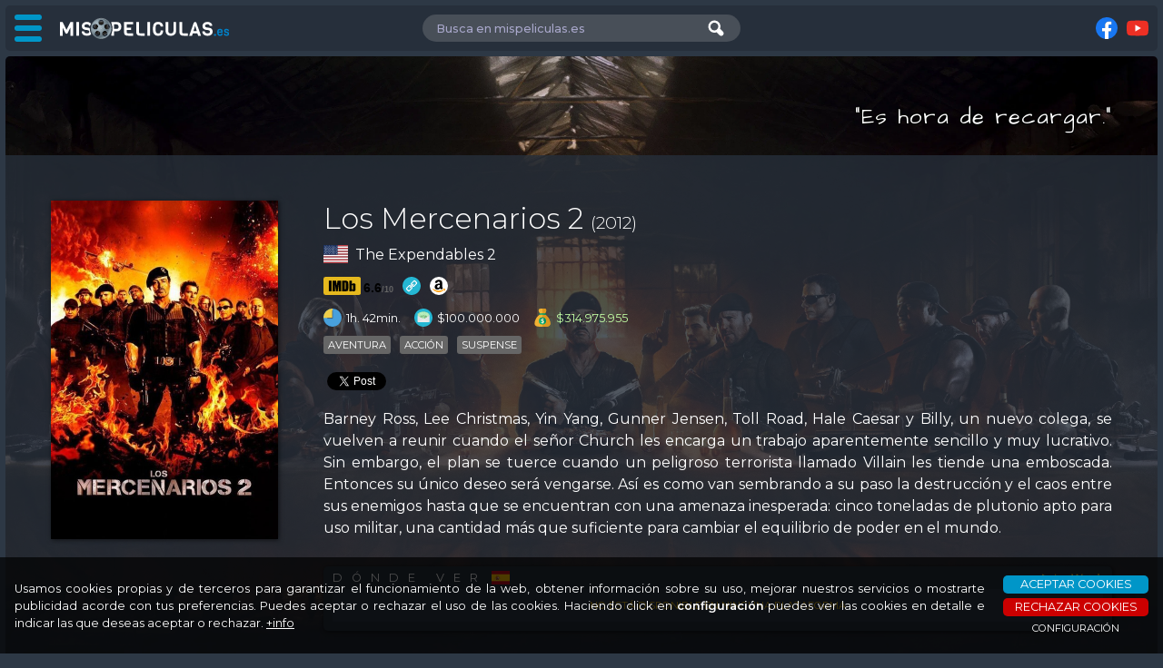

--- FILE ---
content_type: text/html; charset=UTF-8
request_url: https://www.mispeliculas.es/p/384/the-expendables-2
body_size: 17063
content:

<!DOCTYPE html>
<html lang="es">

<head>

<title>Los Mercenarios 2 (2012)</title>

<base href="https://www.mispeliculas.es/">

<!-- Juego de caracteres -->
<meta charset="utf-8">

<!-- Control de Caché -->
<meta http-equiv="Cache-control" content="no-cache, mustrevalidate" />
<meta http-equiv="Expires" content="0" />
<meta http-equiv="Last-Modified" content="0">
<meta http-equiv="pragma" content="no-cache" />

<!-- Robots -->
<meta name="revisit" content="1 days"/>
<meta name="robots" content="index,follow,all"/>
<meta name="GOOGLEBOT" content="index,follow,all"/>
<meta name="Description" content="Barney Ross, Lee Christmas, Yin Yang, Gunner Jensen, Toll Road, Hale Caesar y Billy, un nuevo colega, se vuelven a reunir cuando el señor Church les encarga un trabajo aparentemente sencillo y muy lucrativo. Sin embargo, el plan se tuerce cuando un peligroso terrorista llamado Villain les tiende una emboscada. Entonces su único deseo será vengarse. Así es como van sembrando a su paso la destrucción y el caos entre sus enemigos hasta que se encuentran con una amenaza inesperada: cinco toneladas de plutonio apto para uso militar, una cantidad más que suficiente para cambiar el equilibrio de poder en el mundo."/>

<!-- Mobile Specific Metas -->
<meta name="viewport" content="width=device-width, initial-scale=1, maximum-scale=3, user-scalable=yes">
<meta name="mobile-web-app-capable" content="yes" />
<meta name="apple-mobile-web-app-capable" content="yes" />

<!-- Facebook / OG -->
<meta property="fb:app_id" content="255781851560127" />
<meta property="og:site_name" content="www.mispeliculas.es | Catalogador de películas, cine y series" />
<meta property="og:locale" content="es_ES" />
<meta property="og:type" content="article" />
<meta property="og:title" content="Los Mercenarios 2" />
<meta property="og:url" content="https://www.mispeliculas.es/p/384/los-mercenarios-2" />
<meta property="og:image" content="/41QdmNKbwmVD7R6A7hMqMe9FYMy.jpg" />
<meta property="og:image:alt" content="Los Mercenarios 2 (2012)" />
<meta property="og:description" content="Barney Ross, Lee Christmas, Yin Yang, Gunner Jensen, Toll Road, Hale Caesar y Billy, un nuevo colega, se vuelven a reunir cuando el señor Church les encarga un trabajo aparentemente sencillo y muy lucrativo. Sin embargo, el plan se tuerce cuando un peligroso terrorista llamado Villain les tiende una emboscada. Entonces su único deseo será vengarse. Así es como van sembrando a su paso la destrucción y el caos entre sus enemigos hasta que se encuentran con una amenaza inesperada: cinco toneladas de plutonio apto para uso militar, una cantidad más que suficiente para cambiar el equilibrio de poder en el mundo." />

<!-- Favicons -->
<link rel="icon" type="image/png" href="/favicon-96x96.png" sizes="96x96" />
<link rel="icon" type="image/svg+xml" href="/favicon.svg" />
<link rel="shortcut icon" href="/favicon.ico" />
<link rel="apple-touch-icon" sizes="180x180" href="/apple-touch-icon.png" />
<meta name="apple-mobile-web-app-title" content="mispeliculas.es" />
<link rel="manifest" href="/site.webmanifest" />
<!-- Google -->
<script async src='https://pagead2.googlesyndication.com/pagead/js/adsbygoogle.js?client=ca-pub-9640361221001099' crossorigin='anonymous'></script>

<!-- Youtube -->
<script src='https://www.youtube.com/iframe_api'></script>

<!-- jQuery -->
<script src="js/jquery-3.7.1.min.js"></script>

<!-- Swiper -->
<link rel="stylesheet" href="https://cdn.jsdelivr.net/npm/swiper@11/swiper-bundle.min.css">
<script src="https://cdn.jsdelivr.net/npm/swiper@11/swiper-bundle.min.js"></script>

<!-- Magnific Popup -->
<link rel="stylesheet" href="js/magnific-popup/magnific-popup.css">
<script src="js/magnific-popup/jquery.magnific-popup.js"></script>


<!-- Definición de estilos -->
<link rel="stylesheet" href="css/estilos.php" />


<!-- Librerías de funciones -->
<script src="js/funLib.js?1768901666"></script>
<script src="appJS.php?s=7920feeca15a5aad9b227ac1cb902717&a=14e3551e85aad43cdb3212dd4e956153&1768901666"></script>


<!-- Global site tag (gtag.js) - Google Analytics -->
<script async src="https://www.googletagmanager.com/gtag/js?id=G-8D1G9TRP2B"></script>
<script>
  window.dataLayer = window.dataLayer || [];
  function gtag(){dataLayer.push(arguments);}
  gtag('js', new Date());
  gtag('consent', 'default', {
    'ad_storage':              'denied',
    'analytics_storage':       'denied',
    'functionality_storage':   'denied',
    'personalization_storage': 'denied',
    'security_storage': 'granted',
    'wait_for_update': 500,
  });
  gtag('config', 'G-8D1G9TRP2B');
</script>

</head>

<body id="PS">


<iframe name="op" id="op"></iframe>


<div id="cab" class="">

	<div>

		<div id="bMenu">
			<div id="ham" class=""><span></span><span></span><span></span></div>
			<img id='logo' src='https://www.mispeliculas.es/ARCHIVO/logos/mis-peliculas.svg' alt='mispeliculas.es' />
		</div>

		<div id="busUser">
			<div class="bus">
				<input name='b' id='b' placeholder='Busca en mispeliculas.es' autocomplete="off" value='' />
				<img class='bb' src='https://www.mispeliculas.es/ARCHIVO/iconos/lupaB.svg' alt='Buscar' info='Buscar' />
			</div>
			<div class="br"></div>
					</div>

		<div id="rsCab">
			<div class="fb-like" data-href="https://www.mispeliculas.es" data-width="120" data-layout="button_count" data-action="like" data-size="small" data-share="false"></div>
				<div info='Síguenos en Facebook'><a rel='nofollow' href='https://www.facebook.com/mispeliculas.es/' target='_blank'><img src='https://www.mispeliculas.es/ARCHIVO/iconos/facebook.svg' alt='Facebook'/></a></div>
	<div info='Síguenos en Youtube'><a rel='nofollow' href='1' target='_blank'><img src='https://www.mispeliculas.es/ARCHIVO/iconos/youtube.svg' alt='Youtube'/></a></div>
		</div>
	
	</div>

</div>

<div id="fMenu" class=""></div>

<nav id='menuLateral' class=''>

	<h2 data-bloque='1' class='on'>MISPELICULAS.ES</h2>
	<ul id='B1' style='display:block;'>
		<li style='background-image:url(https://www.mispeliculas.es/ARCHIVO/iconos/home.svg);'><a href='https://www.mispeliculas.es/'>Inicio</a></li>
		<li style='background-image:url(https://www.mispeliculas.es/ARCHIVO/iconos/unete.svg);'><a href='index.php#unete'>Únete!</a></li>
		<li style='background-image:url(https://www.mispeliculas.es/ARCHIVO/iconos/portada.svg);'><a href='portada'>Portada</a></li>
		<li style='background-image:url(https://www.mispeliculas.es/ARCHIVO/iconos/lupaM.svg);'><a href='buscador'>Buscador</a></li>
		<li style='background-image:url(https://www.mispeliculas.es/ARCHIVO/iconos/criticas.svg);'><a href='criticas'>Críticas</a></li>
	</ul>

	<!-- ANUNCIO MENU MP (Adaptable) -->
	<ins class="adsbygoogle"
		style="display:block"
		data-ad-client="ca-pub-9640361221001099"
		data-ad-slot="9513413209"
		data-ad-format="auto"
		data-full-width-responsive="true"></ins>
	<script>
		(adsbygoogle = window.adsbygoogle || []).push({});
	</script>
</nav>

<div id="loading"><img src="https://www.mispeliculas.es/ARCHIVO/iconos/loading3.svg" alt="" /></div>


<div id="contenido" class="">

  <div id='bPS' class='BD' data-t='1' data-idp='384' data-idpu='0' data-idu='0'>
      <img class='fondo' src='https://image.tmdb.org/t/p/original/41QdmNKbwmVD7R6A7hMqMe9FYMy.jpg' alt='Los Mercenarios 2 (2012)' />
	    <h3>&quot;Es hora de recargar.&quot;</h3>
      <div>
		    <a href='https://image.tmdb.org/t/p/original/2d7d61wOgYtStCjdV2BWFHGiFAc.jpg' class='popup'><img class='cartel' src='imgURL.php?URL=https://image.tmdb.org/t/p/w500/2d7d61wOgYtStCjdV2BWFHGiFAc.jpg&w=500&h=746' alt='Los Mercenarios 2 (2012)' /></a>
          <div>
			    <h1>Los Mercenarios 2 <span>(2012)</span></h1>
              <div class='origen'><img src='https://www.mispeliculas.es/ARCHIVO/iconos/banderas/US.svg' info='Estados Unidos'/><h2>The Expendables 2</h2></div>
              <div class='links'>
                  <div class='IMDB'><span class='imdbRatingPlugin' data-user='ur70907112' data-title='tt1764651' data-style='p4'><a href='https://www.imdb.com/title/tt1764651/?ref_=plg_rt_1' target='_blank'><img src='https://www.mispeliculas.es/ARCHIVO/logos/imdb.svg' alt='Ver información en IMDB' info='Ver información en IMDB' /></a></span><script async>(function(d,s,id){var js,stags=d.getElementsByTagName(s)[0];if(d.getElementById(id)){return;}js=d.createElement(s);js.id=id;js.src='https://ia.media-imdb.com/images/G/01/imdb/plugins/rating/js/rating.js';stags.parentNode.insertBefore(js,stags);})(document,'script','imdb-rating-api');</script></div>
			        <a href='http://theexpendables2film.com/' target='_blank'><img src='https://www.mispeliculas.es/ARCHIVO/iconos/web.svg' info='http://theexpendables2film.com/'/></a>
				    <a href='https://www.amazon.es/s/ref=as_li_ss_tl?k=Los Mercenarios 2&rh=n:599379031&dc&__mk_es_ES=%C3%85M%C3%85%C5%BD%C3%95%C3%91&qid=1604926779&rnid=1703620031&ref=sr_nr_n_1&linkCode=ll2&tag=mispelicula0a-21&linkId=dca2df481d433af7f9baf72f807de4e2&language=es_ES' target='_blank'><img src='https://www.mispeliculas.es/ARCHIVO/iconos/amazon.svg' info='Comprar en Amazon.es'/></a>              </div>
              <div class='info'>
                    <img src='https://www.mispeliculas.es/ARCHIVO/iconos/duracion.svg' info='Duración'/><p>1h. 42min. </p>
				    <img src='https://www.mispeliculas.es/ARCHIVO/iconos/budget.svg' info='Presupuesto'/><p>$100.000.000</p>
                    <img src='https://www.mispeliculas.es/ARCHIVO/iconos/revenue.svg' info='Recaudación'/><p style='color:#c3ffa5'>$314.975.955</p>
              </div>
				<div class='generos'>
                  <a href='buscador.php?tb=1&g=12'><div info='Ver más películas de aventura'>Aventura</div></a>
                  <a href='buscador.php?tb=1&g=28'><div info='Ver más películas de acción'>Acción</div></a>
                  <a href='buscador.php?tb=1&g=53'><div info='Ver más películas de suspense'>Suspense</div></a>
				</div>
				<div class='redesSociales'>
                  <div class='fb-like 'data-href='https://www.mispeliculas.es/p/384/los-mercenarios-2' data-width='' data-layout='button_count' data-action='like' data-size='small' data-share='false'></div>
					<div class='fb-share-button' data-href='https://www.mispeliculas.es/p/384/los-mercenarios-2' data-layout='button' data-size='small'></div>
					<a class='twitter-share-button' href='https://twitter.com/intent/tweet'></a><script>!function(d,s,id){var js,fjs=d.getElementsByTagName(s)[0],p=/^http:/.test(d.location)?'http':'https';if(!d.getElementById(id)){js=d.createElement(s);js.id=id;js.async=true;js.src=p+'://platform.twitter.com/widgets.js';fjs.parentNode.insertBefore(js,fjs);}}(document, 'script', 'twitter-wjs');</script>				</div>
                <p class='sinopsis'>Barney Ross, Lee Christmas, Yin Yang, Gunner Jensen, Toll Road, Hale Caesar y Billy, un nuevo colega, se vuelven a reunir cuando el señor Church les encarga un trabajo aparentemente sencillo y muy lucrativo. Sin embargo, el plan se tuerce cuando un peligroso terrorista llamado Villain les tiende una emboscada. Entonces su único deseo será vengarse. Así es como van sembrando a su paso la destrucción y el caos entre sus enemigos hasta que se encuentran con una amenaza inesperada: cinco toneladas de plutonio apto para uso militar, una cantidad más que suficiente para cambiar el equilibrio de poder en el mundo.</p>
              <div class='JW'>
                  <h4>DÓNDE VER</h4>                  <a href='https://www.justwatch.com/' target='_blank'><img class='jw' src='https://www.mispeliculas.es/ARCHIVO/logos/justwatch.png' alt='JustWatch' /></a>
                  <div class='plataformas'>
                      <p class='no'>NO ESTÁ DISPONIBLE EN NINGUNA PLATAFORMA</p>
				    </div>
				</div>
          </div>
      </div>
  </div>
  <div id='menuP'>
	    <ul>
		    <li data-tab='creditos' class='on'><img src='https://www.mispeliculas.es/ARCHIVO/iconos/cyc.svg' alt='Créditos' />CRÉDITOS</li>
			<li data-tab='multimedia' ><img src='https://www.mispeliculas.es/ARCHIVO/iconos/peliculas.svg' alt='Multimedia' />MULTIMEDIA</li>
			<li data-tab='relacionadas' ><img src='https://www.mispeliculas.es/ARCHIVO/iconos/relacionadas.svg' alt='Relacionadas' />RELACIONADAS</li>
			<li data-tab='criticas'  data-t='1' data-id='384'><img src='https://www.mispeliculas.es/ARCHIVO/iconos/criticas.svg' alt='Críticas' />CRÍTICAS</li>
		</ul>
	</div>
  <section id='creditos' class='bTab on'>
      <h2>REPARTO</h2>
      <div class='grid'>
          <div class='persona' data-id=16483>
		        <a href='https://www.mispeliculas.es/c/16483/sylvester-stallone'>
				<div class='i'></div>
              <img class='f' loading='lazy' src='imgURL.php?URL=https://image.tmdb.org/t/p/h632/gn3pDWthJqR0VDYGViGD3048og7.jpg&w=500&h=500' alt='Sylvester Stallone' />
              <div class='n'>
			        <h3>Sylvester Stallone</h3>
			        <p>Barney Ross</p>
		        </div>
				</a>
		    </div>
          <div class='persona' data-id=976>
		        <a href='https://www.mispeliculas.es/c/976/jason-statham'>
				<div class='i'></div>
              <img class='f' loading='lazy' src='imgURL.php?URL=https://image.tmdb.org/t/p/h632/whNwkEQYWLFJA8ij0WyOOAD5xhQ.jpg&w=500&h=500' alt='Jason Statham' />
              <div class='n'>
			        <h3>Jason Statham</h3>
			        <p>Lee Christmas</p>
		        </div>
				</a>
		    </div>
          <div class='persona' data-id=1336>
		        <a href='https://www.mispeliculas.es/c/1336/jet-li'>
				<div class='i'></div>
              <img class='f' loading='lazy' src='imgURL.php?URL=https://image.tmdb.org/t/p/h632/7d4hgOzFW7CWPcE92eTSEFRSObC.jpg&w=500&h=500' alt='Jet Li' />
              <div class='n'>
			        <h3>Jet Li</h3>
			        <p>Yin Yang</p>
		        </div>
				</a>
		    </div>
          <div class='persona' data-id=16644>
		        <a href='https://www.mispeliculas.es/c/16644/dolph-lundgren'>
				<div class='i'></div>
              <img class='f' loading='lazy' src='imgURL.php?URL=https://image.tmdb.org/t/p/h632/fisJpm05tw6GCJ4v62TKBCoWuZM.jpg&w=500&h=500' alt='Dolph Lundgren' />
              <div class='n'>
			        <h3>Dolph Lundgren</h3>
			        <p>Gunnar Jensen</p>
		        </div>
				</a>
		    </div>
          <div class='persona' data-id=51576>
		        <a href='https://www.mispeliculas.es/c/51576/chuck-norris'>
				<div class='i'></div>
              <img class='f' loading='lazy' src='imgURL.php?URL=https://image.tmdb.org/t/p/h632/m3uLikdhi9qObRvGVHsKX5H93lR.jpg&w=500&h=500' alt='Chuck Norris' />
              <div class='n'>
			        <h3>Chuck Norris</h3>
			        <p>Booker</p>
		        </div>
				</a>
		    </div>
          <div class='persona' data-id=15111>
		        <a href='https://www.mispeliculas.es/c/15111/jean-claude-van-damme'>
				<div class='i'></div>
              <img class='f' loading='lazy' src='imgURL.php?URL=https://image.tmdb.org/t/p/h632/7DP3bm3MS0qa0L8tBLHGebbCu6H.jpg&w=500&h=500' alt='Jean-Claude Van Damme' />
              <div class='n'>
			        <h3>Jean-Claude Van Damme</h3>
			        <p>Jean Vilain</p>
		        </div>
				</a>
		    </div>
		</div>
	<div class='swiper slideReparto'>
		<div class='swiper-wrapper'>
      <div class='swiper-slide persona2' data-id=62>
		    <a href='https://www.mispeliculas.es/c/62/bruce-willis'><img loading='lazy' src='imgURL.php?URL=https://image.tmdb.org/t/p/h632/w3aXr1e7gQCn8MSp1vW4sXHn99P.jpg&w=500&h=500' alt='Bruce Willis' /></a>
			<h3>Bruce Willis</h3>
			<p>Church</p>
		</div>
      <div class='swiper-slide persona2' data-id=1100>
		    <a href='https://www.mispeliculas.es/c/1100/arnold-schwarzenegger'><img loading='lazy' src='imgURL.php?URL=https://image.tmdb.org/t/p/h632/2marNcjIfCUE5Z2HyrcEiJHPbsA.jpg&w=500&h=500' alt='Arnold Schwarzenegger' /></a>
			<h3>Arnold Schwarzenegger</h3>
			<p>Trench</p>
		</div>
      <div class='swiper-slide persona2' data-id=53256>
		    <a href='https://www.mispeliculas.es/c/53256/terry-crews'><img loading='lazy' src='imgURL.php?URL=https://image.tmdb.org/t/p/h632/pxTY4SglLo5hFcMH00MxPeC5u55.jpg&w=500&h=500' alt='Terry Crews' /></a>
			<h3>Terry Crews</h3>
			<p>Hale Caesar</p>
		</div>
      <div class='swiper-slide persona2' data-id=74748>
		    <a href='https://www.mispeliculas.es/c/74748/randy-couture'><img loading='lazy' src='imgURL.php?URL=https://image.tmdb.org/t/p/h632/ag4Cr9JPLCDFsIr8Tsm2vNZp74z.jpg&w=500&h=500' alt='Randy Couture' /></a>
			<h3>Randy Couture</h3>
			<p>Toll Road</p>
		</div>
      <div class='swiper-slide persona2' data-id=96066>
		    <a href='https://www.mispeliculas.es/c/96066/liam-hemsworth'><img loading='lazy' src='imgURL.php?URL=https://image.tmdb.org/t/p/h632/7UIm9RoBnlqS1uLlbElAY8urdWD.jpg&w=500&h=500' alt='Liam Hemsworth' /></a>
			<h3>Liam Hemsworth</h3>
			<p>Billy</p>
		</div>
      <div class='swiper-slide persona2' data-id=78110>
		    <a href='https://www.mispeliculas.es/c/78110/scott-adkins'><img loading='lazy' src='imgURL.php?URL=https://image.tmdb.org/t/p/h632/9NRr2a1riIn5CWn5McZLJlk4vxR.jpg&w=500&h=500' alt='Scott Adkins' /></a>
			<h3>Scott Adkins</h3>
			<p>Hector</p>
		</div>
      <div class='swiper-slide persona2' data-id=27084>
		    <a href='https://www.mispeliculas.es/c/27084/yu-nan'><img loading='lazy' src='imgURL.php?URL=https://image.tmdb.org/t/p/h632/cthSxnE79j5ucgSiWCNoWFBJ7yY.jpg&w=500&h=500' alt='Yu Nan' /></a>
			<h3>Yu Nan</h3>
			<p>Maggie Chan</p>
		</div>
      <div class='swiper-slide persona2' data-id=46128>
		    <a href='https://www.mispeliculas.es/c/46128/amanda-ooms'><img loading='lazy' src='imgURL.php?URL=https://image.tmdb.org/t/p/h632/n71wRYKJ0D9a0p4GbdKkURtHm41.jpg&w=500&h=500' alt='Amanda Ooms' /></a>
			<h3>Amanda Ooms</h3>
			<p>Pilar</p>
		</div>
      <div class='swiper-slide persona2' data-id=126502>
		    <a href='https://www.mispeliculas.es/c/126502/charisma-carpenter'><img loading='lazy' src='imgURL.php?URL=https://image.tmdb.org/t/p/h632/4KtGNoEHj0igFTLVgxoGXhDKNu.jpg&w=500&h=500' alt='Charisma Carpenter' /></a>
			<h3>Charisma Carpenter</h3>
			<p>Lacy</p>
		</div>
      <div class='swiper-slide persona2' data-id=934869>
		    <a href='https://www.mispeliculas.es/c/934869/nikolette-noel'><img loading='lazy' src='imgURL.php?URL=https://image.tmdb.org/t/p/h632/nFh03lFaooLrLDOde7sfgVfElcm.jpg&w=500&h=500' alt='Nikolette Noel' /></a>
			<h3>Nikolette Noel</h3>
			<p>Billy's Wife</p>
		</div>
      <div class='swiper-slide persona2' data-id=67246>
		    <a href='https://www.mispeliculas.es/c/67246/george-zlatarev'><img loading='lazy' src='imgURL.php?URL=https://image.tmdb.org/t/p/h632/hJApz1nuVL0OnqZKHtCx5NaIWV0.jpg&w=500&h=500' alt='George Zlatarev' /></a>
			<h3>George Zlatarev</h3>
			<p>Bojan</p>
		</div>
      <div class='swiper-slide persona2' data-id=2575266>
		    <a href='https://www.mispeliculas.es/c/2575266/alexander-moskov'><img loading='lazy' src='https://www.mispeliculas.es/ARCHIVO/personas/hombre.jpg' alt='Alexander Moskov' /></a>
			<h3>Alexander Moskov</h3>
			<p>Stephan</p>
		</div>
      <div class='swiper-slide persona2' data-id=1853781>
		    <a href='https://www.mispeliculas.es/c/1853781/nikola-dodov'><img loading='lazy' src='imgURL.php?URL=https://image.tmdb.org/t/p/h632/i2v0gKU6DquKM8n5fgKViGXwqsH.jpg&w=500&h=500' alt='Nikola Dodov' /></a>
			<h3>Nikola Dodov</h3>
			<p>Sick Man</p>
		</div>
      <div class='swiper-slide persona2' data-id=2567120>
		    <a href='https://www.mispeliculas.es/c/2567120/wenbo-li'><img loading='lazy' src='https://www.mispeliculas.es/ARCHIVO/personas/hombre.jpg' alt='Wenbo Li' /></a>
			<h3>Wenbo Li</h3>
			<p>Hostage - Dr. Zhou</p>
		</div>
      <div class='swiper-slide persona2' data-id=2575269>
		    <a href='https://www.mispeliculas.es/c/2575269/borislav-zahariev'><img loading='lazy' src='imgURL.php?URL=https://image.tmdb.org/t/p/h632/3CIZXalcTwsIsQVaMtFm5wN2fvS.jpg&w=500&h=500' alt='Borislav Zahariev' /></a>
			<h3>Borislav Zahariev</h3>
			<p>Sang Leader / Sang Foreman</p>
		</div>
      <div class='swiper-slide persona2' data-id=2575270>
		    <a href='https://www.mispeliculas.es/c/2575270/penka-kodova'><img loading='lazy' src='https://www.mispeliculas.es/ARCHIVO/personas/hombre.jpg' alt='Penka Kodova' /></a>
			<h3>Penka Kodova</h3>
			<p>Bartender</p>
		</div>
      <div class='swiper-slide persona2' data-id=2575271>
		    <a href='https://www.mispeliculas.es/c/2575271/arkanay-boonsong'><img loading='lazy' src='https://www.mispeliculas.es/ARCHIVO/personas/hombre.jpg' alt='Arkanay Boonsong' /></a>
			<h3>Arkanay Boonsong</h3>
			<p>Rebel Leader</p>
		</div>
      <div class='swiper-slide persona2' data-id=1000981>
		    <a href='https://www.mispeliculas.es/c/1000981/dimo-alexiev'><img loading='lazy' src='imgURL.php?URL=https://image.tmdb.org/t/p/h632/8xETYLlTkklvNUNVsX82wSbaMMM.jpg&w=500&h=500' alt='Dimo Alexiev' /></a>
			<h3>Dimo Alexiev</h3>
			<p>Sang Soldier</p>
		</div>
      <div class='swiper-slide persona2' data-id=105834>
		    <a href='https://www.mispeliculas.es/c/105834/velislav-pavlov'><img loading='lazy' src='imgURL.php?URL=https://image.tmdb.org/t/p/h632/8ZD6TYLAVXHlWh849BWHnnVIbxh.jpg&w=500&h=500' alt='Velislav Pavlov' /></a>
			<h3>Velislav Pavlov</h3>
			<p>Sang</p>
		</div>
      <div class='swiper-slide persona2' data-id=1812100>
		    <a href='https://www.mispeliculas.es/c/1812100/anton-trendafilov'><img loading='lazy' src='imgURL.php?URL=https://image.tmdb.org/t/p/h632/8ziJb6CDFeT4SaVyL2SbC2nMAk9.jpg&w=500&h=500' alt='Anton Trendafilov' /></a>
			<h3>Anton Trendafilov</h3>
			<p>Miner #1</p>
		</div>
      <div class='swiper-slide persona2' data-id=1398508>
		    <a href='https://www.mispeliculas.es/c/1398508/mariy-rosen'><img loading='lazy' src='imgURL.php?URL=https://image.tmdb.org/t/p/h632/1h0AMSIL3Khkj0nooTZFbVdGbUZ.jpg&w=500&h=500' alt='Mariy Rosen' /></a>
			<h3>Mariy Rosen</h3>
			<p>Miner #2</p>
		</div>
      <div class='swiper-slide persona2' data-id=2575281>
		    <a href='https://www.mispeliculas.es/c/2575281/julian-stanishkov'><img loading='lazy' src='https://www.mispeliculas.es/ARCHIVO/personas/hombre.jpg' alt='Julian Stanishkov' /></a>
			<h3>Julian Stanishkov</h3>
			<p>Miner #3</p>
		</div>
      <div class='swiper-slide persona2' data-id=1818131>
		    <a href='https://www.mispeliculas.es/c/1818131/velimir-velev'><img loading='lazy' src='imgURL.php?URL=https://image.tmdb.org/t/p/h632/4dPDa4maxyItRI2ikttXZgCmb0U.jpg&w=500&h=500' alt='Velimir Velev' /></a>
			<h3>Velimir Velev</h3>
			<p>Miner #4</p>
		</div>
      <div class='swiper-slide persona2' data-id=2224606>
		    <a href='https://www.mispeliculas.es/c/2224606/irina-sophia-krichely'><img loading='lazy' src='imgURL.php?URL=https://image.tmdb.org/t/p/h632/h47lvKOdJkimntonsBRjdTRgocq.jpg&w=500&h=500' alt='Irina Sophia Krichely' /></a>
			<h3>Irina Sophia Krichely</h3>
			<p>Village Woman 1</p>
		</div>
      <div class='swiper-slide persona2' data-id=1260675>
		    <a href='https://www.mispeliculas.es/c/1260675/lyudmila-slaneva'><img loading='lazy' src='imgURL.php?URL=https://image.tmdb.org/t/p/h632/mJxvA9sqRhu4jwofDIojdLTiPu6.jpg&w=500&h=500' alt='Lyudmila Slaneva' /></a>
			<h3>Lyudmila Slaneva</h3>
			<p>Village Woman 2</p>
		</div>
      <div class='swiper-slide persona2' data-id=1020711>
		    <a href='https://www.mispeliculas.es/c/1020711/silvia-petkova'><img loading='lazy' src='imgURL.php?URL=https://image.tmdb.org/t/p/h632/tnF78YfDtiiP0Th1rFuVFFw26t5.jpg&w=500&h=500' alt='Silvia Petkova' /></a>
			<h3>Silvia Petkova</h3>
			<p>Village Woman 3</p>
		</div>
      <div class='swiper-slide persona2' data-id=2224633>
		    <a href='https://www.mispeliculas.es/c/2224633/alexandra-spasova'><img loading='lazy' src='https://www.mispeliculas.es/ARCHIVO/personas/mujer.jpg' alt='Alexandra Spasova' /></a>
			<h3>Alexandra Spasova</h3>
			<p>Village Woman 4</p>
		</div>
      <div class='swiper-slide persona2' data-id=2188441>
		    <a href='https://www.mispeliculas.es/c/2188441/juliana-saiska'><img loading='lazy' src='https://www.mispeliculas.es/ARCHIVO/personas/hombre.jpg' alt='Juliana Saiska' /></a>
			<h3>Juliana Saiska</h3>
			<p>Village Woman 5</p>
		</div>
      <div class='swiper-slide persona2' data-id=1116977>
		    <a href='https://www.mispeliculas.es/c/1116977/sanya-borisova'><img loading='lazy' src='imgURL.php?URL=https://image.tmdb.org/t/p/h632/gjIyeR0aSjWmuTeRRVW980JWGVN.jpg&w=500&h=500' alt='Sanya Borisova' /></a>
			<h3>Sanya Borisova</h3>
			<p>Village Woman 6</p>
		</div>
      <div class='swiper-slide persona2' data-id=1181136>
		    <a href='https://www.mispeliculas.es/c/1181136/biliana-petrinska'><img loading='lazy' src='imgURL.php?URL=https://image.tmdb.org/t/p/h632/C0F5N4VzC04snGMShj3Yzy2PWz.jpg&w=500&h=500' alt='Biliana Petrinska' /></a>
			<h3>Biliana Petrinska</h3>
			<p>Village Woman 7</p>
		</div>
      <div class='swiper-slide persona2' data-id=559388>
		    <a href='https://www.mispeliculas.es/c/559388/diana-dobreva'><img loading='lazy' src='imgURL.php?URL=https://image.tmdb.org/t/p/h632/mZwV9Ak75VAR6M75ZT7pHQDGA8d.jpg&w=500&h=500' alt='Diana Dobreva' /></a>
			<h3>Diana Dobreva</h3>
			<p>Village Woman 8</p>
		</div>
      <div class='swiper-slide persona2' data-id=1409178>
		    <a href='https://www.mispeliculas.es/c/1409178/liubomir-simeonov'><img loading='lazy' src='https://www.mispeliculas.es/ARCHIVO/personas/hombre.jpg' alt='Liubomir Simeonov' /></a>
			<h3>Liubomir Simeonov</h3>
			<p>Giant Sang</p>
		</div>
      <div class='swiper-slide persona2' data-id=2575297>
		    <a href='https://www.mispeliculas.es/c/2575297/aleksandar-belovski'><img loading='lazy' src='https://www.mispeliculas.es/ARCHIVO/personas/hombre.jpg' alt='Aleksandar Belovski' /></a>
			<h3>Aleksandar Belovski</h3>
			<p>Sang Soldier (uncredited)</p>
		</div>
      <div class='swiper-slide persona2' data-id=1231873>
		    <a href='https://www.mispeliculas.es/c/1231873/novak-djokovic'><img loading='lazy' src='imgURL.php?URL=https://image.tmdb.org/t/p/h632/rERxKVqbovGmbEF6egWmUMJcPfx.jpg&w=500&h=500' alt='Novak Djokovic' /></a>
			<h3>Novak Djokovic</h3>
			<p>Himself (uncredited)</p>
		</div>
      <div class='swiper-slide persona2' data-id=1255598>
		    <a href='https://www.mispeliculas.es/c/1255598/nick-stanchev'><img loading='lazy' src='imgURL.php?URL=https://image.tmdb.org/t/p/h632/hKhCyApOkGvRkw8BNQk4qnVzcxw.jpg&w=500&h=500' alt='Nick Stanchev' /></a>
			<h3>Nick Stanchev</h3>
			<p>Miner #5 (uncredited)</p>
		</div>
      <div class='swiper-slide persona2' data-id=1069633>
		    <a href='https://www.mispeliculas.es/c/1069633/antoaneta-yordanova'><img loading='lazy' src='https://www.mispeliculas.es/ARCHIVO/personas/hombre.jpg' alt='Antoaneta Yordanova' /></a>
			<h3>Antoaneta Yordanova</h3>
			<p>Rebel Soldier (uncredited)</p>
		</div>
		</div>
		<img class='slideReparto-prev' src='https://www.mispeliculas.es/ARCHIVO/iconos/prev.svg' />
		<img class='slideReparto-next' src='https://www.mispeliculas.es/ARCHIVO/iconos/next.svg' />
	</div>
  <script>fncInitReparto();</script>
      <h2>EQUIPO</h2>
      <div class='grid'>
          <div class='persona' data-id=12786>
		        <a href='https://www.mispeliculas.es/c/12786/simon-west'>
				<div class='i'></div>
              <img class='f' loading='lazy' src='imgURL.php?URL=https://image.tmdb.org/t/p/h632/yQpwEIsszmeVCmEAp8yrPP8LtvS.jpg&w=500&h=500' alt='Simon West' />
              <div class='n'>
			        <h3>Simon West</h3>
			        <p>Director</p>
		        </div>
				</a>
		    </div>
          <div class='persona' data-id=16483>
		        <a href='https://www.mispeliculas.es/c/16483/sylvester-stallone'>
				<div class='i'></div>
              <img class='f' loading='lazy' src='imgURL.php?URL=https://image.tmdb.org/t/p/h632/gn3pDWthJqR0VDYGViGD3048og7.jpg&w=500&h=500' alt='Sylvester Stallone' />
              <div class='n'>
			        <h3>Sylvester Stallone</h3>
			        <p>Director, Executive Producer, Writer, Story, Producer, Characters, Choreographer, Screenstory, Screenplay</p>
		        </div>
				</a>
		    </div>
          <div class='persona' data-id=22814>
		        <a href='https://www.mispeliculas.es/c/22814/richard-wenk'>
				<div class='i'></div>
              <img class='f' loading='lazy' src='imgURL.php?URL=https://image.tmdb.org/t/p/h632/tUH6K1QHmZKpZC2UGn7q1z20C4P.jpg&w=500&h=500' alt='Richard Wenk' />
              <div class='n'>
			        <h3>Richard Wenk</h3>
			        <p>Story, Co-Producer, Executive Producer, Screenplay, Writer, Producer</p>
		        </div>
				</a>
		    </div>
          <div class='persona' data-id=6041>
		        <a href='https://www.mispeliculas.es/c/6041/brian-tyler'>
				<div class='i'></div>
              <img class='f' loading='lazy' src='imgURL.php?URL=https://image.tmdb.org/t/p/h632/wLPLAOcEgA9vfNuXSX1QI1ajguU.jpg&w=500&h=500' alt='Brian Tyler' />
              <div class='n'>
			        <h3>Brian Tyler</h3>
			        <p>Scoring Mixer, Music, Conductor, Executive Producer, Original Music Composer</p>
		        </div>
				</a>
		    </div>
          <div class='persona' data-id=4950>
		        <a href='https://www.mispeliculas.es/c/4950/shelly-johnson'>
				<div class='i'></div>
              <img class='f' loading='lazy' src='imgURL.php?URL=https://image.tmdb.org/t/p/h632/mATBDo99YNxO57DlVwebvjgkjAw.jpg&w=500&h=500' alt='Shelly Johnson' />
              <div class='n'>
			        <h3>Shelly Johnson</h3>
			        <p>Director of Photography</p>
		        </div>
				</a>
		    </div>
          <div class='persona' data-id=16486>
		        <a href='https://www.mispeliculas.es/c/16486/kevin-king-templeton'>
				<div class='i'></div>
              <img class='f' loading='lazy' src='imgURL.php?URL=https://image.tmdb.org/t/p/h632/aG1wPhMwLoJD5pYVeylMQ45DoyT.jpg&w=500&h=500' alt='Kevin King Templeton' />
              <div class='n'>
			        <h3>Kevin King Templeton</h3>
			        <p>Executive Producer, Producer</p>
		        </div>
				</a>
		    </div>
		</div>
	<div class='swiper slideEquipo'>
		<div class='swiper-wrapper'>
      <div class='swiper-slide persona2' data-id=17207>
		    <a href='https://www.mispeliculas.es/c/17207/les-weldon'><img loading='lazy' src='https://www.mispeliculas.es/ARCHIVO/personas/hombre.jpg' alt='Les Weldon' /></a>
			<h3>Les Weldon</h3>
			<p>Executive Producer, Producer</p>
		</div>
      <div class='swiper-slide persona2' data-id=17208>
		    <a href='https://www.mispeliculas.es/c/17208/danny-lerner'><img loading='lazy' src='imgURL.php?URL=https://image.tmdb.org/t/p/h632/luBMmla0r0ZSaUTU6rn8Hh91r7w.jpg&w=500&h=500' alt='Danny Lerner' /></a>
			<h3>Danny Lerner</h3>
			<p>Producer</p>
		</div>
      <div class='swiper-slide persona2' data-id=17209>
		    <a href='https://www.mispeliculas.es/c/17209/avi-lerner'><img loading='lazy' src='imgURL.php?URL=https://image.tmdb.org/t/p/h632/tjQG1pIvtGL0wgvRlo76pMkUX0b.jpg&w=500&h=500' alt='Avi Lerner' /></a>
			<h3>Avi Lerner</h3>
			<p>Casting, Executive Producer, Producer</p>
		</div>
      <div class='swiper-slide persona2' data-id=22815>
		    <a href='https://www.mispeliculas.es/c/22815/john-thompson'><img loading='lazy' src='https://www.mispeliculas.es/ARCHIVO/personas/hombre.jpg' alt='John Thompson' /></a>
			<h3>John Thompson</h3>
			<p>Producer, Executive Producer</p>
		</div>
      <div class='swiper-slide persona2' data-id=51032>
		    <a href='https://www.mispeliculas.es/c/51032/jason-constantine'><img loading='lazy' src='imgURL.php?URL=https://image.tmdb.org/t/p/h632/mV4n7GWGUPHW4FB4EcfbDGPFmv.jpg&w=500&h=500' alt='Jason Constantine' /></a>
			<h3>Jason Constantine</h3>
			<p>Producer, Supervisor of Production Resources, Executive Producer</p>
		</div>
      <div class='swiper-slide persona2' data-id=16830>
		    <a href='https://www.mispeliculas.es/c/16830/boaz-davidson'><img loading='lazy' src='imgURL.php?URL=https://image.tmdb.org/t/p/h632/6GfBPoefCrLhuvtpFXRt88Qt8ZU.jpg&w=500&h=500' alt='Boaz Davidson' /></a>
			<h3>Boaz Davidson</h3>
			<p>Writer, Producer, Executive Producer</p>
		</div>
      <div class='swiper-slide persona2' data-id=45829>
		    <a href='https://www.mispeliculas.es/c/45829/trevor-short'><img loading='lazy' src='https://www.mispeliculas.es/ARCHIVO/personas/hombre.jpg' alt='Trevor Short' /></a>
			<h3>Trevor Short</h3>
			<p>Producer, Executive Producer</p>
		</div>
      <div class='swiper-slide persona2' data-id=45830>
		    <a href='https://www.mispeliculas.es/c/45830/danny-dimbort'><img loading='lazy' src='imgURL.php?URL=https://image.tmdb.org/t/p/h632/pNasnz005fqV0PBYhoVwlIGdOPt.jpg&w=500&h=500' alt='Danny Dimbort' /></a>
			<h3>Danny Dimbort</h3>
			<p>Executive Producer</p>
		</div>
      <div class='swiper-slide persona2' data-id=53758>
		    <a href='https://www.mispeliculas.es/c/53758/guymon-casady'><img loading='lazy' src='https://www.mispeliculas.es/ARCHIVO/personas/hombre.jpg' alt='Guymon Casady' /></a>
			<h3>Guymon Casady</h3>
			<p>Executive Producer, Producer</p>
		</div>
      <div class='swiper-slide persona2' data-id=67759>
		    <a href='https://www.mispeliculas.es/c/67759/basil-iwanyk'><img loading='lazy' src='imgURL.php?URL=https://image.tmdb.org/t/p/h632/pvHAcYM1UC30XMqOSOF7Gc2nmBh.jpg&w=500&h=500' alt='Basil Iwanyk' /></a>
			<h3>Basil Iwanyk</h3>
			<p>Producer, Executive Producer</p>
		</div>
      <div class='swiper-slide persona2' data-id=67975>
		    <a href='https://www.mispeliculas.es/c/67975/jon-feltheimer'><img loading='lazy' src='https://www.mispeliculas.es/ARCHIVO/personas/hombre.jpg' alt='Jon Feltheimer' /></a>
			<h3>Jon Feltheimer</h3>
			<p>Executive Producer</p>
		</div>
      <div class='swiper-slide persona2' data-id=8646>
		    <a href='https://www.mispeliculas.es/c/8646/keith-pain'><img loading='lazy' src='https://www.mispeliculas.es/ARCHIVO/personas/hombre.jpg' alt='Keith Pain' /></a>
			<h3>Keith Pain</h3>
			<p>Art Direction, Supervising Art Director</p>
		</div>
      <div class='swiper-slide persona2' data-id=9441>
		    <a href='https://www.mispeliculas.es/c/9441/ellen-heuer'><img loading='lazy' src='https://www.mispeliculas.es/ARCHIVO/personas/mujer.jpg' alt='Ellen Heuer' /></a>
			<h3>Ellen Heuer</h3>
			<p>Foley Artist, Foley</p>
		</div>
      <div class='swiper-slide persona2' data-id=9493>
		    <a href='https://www.mispeliculas.es/c/9493/mark-peterson'><img loading='lazy' src='https://www.mispeliculas.es/ARCHIVO/personas/hombre.jpg' alt='Mark Peterson' /></a>
			<h3>Mark Peterson</h3>
			<p>Costumer, Costume Supervisor</p>
		</div>
      <div class='swiper-slide persona2' data-id=40747>
		    <a href='https://www.mispeliculas.es/c/40747/harvey-harrison'><img loading='lazy' src='https://www.mispeliculas.es/ARCHIVO/personas/hombre.jpg' alt='Harvey Harrison' /></a>
			<h3>Harvey Harrison</h3>
			<p>Camera Operator, Additional Photography, Second Unit Director, Additional Director of Photography, Second Unit Director of Photography</p>
		</div>
      <div class='swiper-slide persona2' data-id=29380>
		    <a href='https://www.mispeliculas.es/c/29380/steven-ramirez'><img loading='lazy' src='imgURL.php?URL=https://image.tmdb.org/t/p/h632/lMlKSnZkyFkmT4sql1ZxqHXsN8h.jpg&w=500&h=500' alt='Steven Ramirez' /></a>
			<h3>Steven Ramirez</h3>
			<p>Editor, First Assistant Editor, Visual Effects Editor</p>
		</div>
      <div class='swiper-slide persona2' data-id=44064>
		    <a href='https://www.mispeliculas.es/c/44064/ken-kaufman'><img loading='lazy' src='https://www.mispeliculas.es/ARCHIVO/personas/hombre.jpg' alt='Ken Kaufman' /></a>
			<h3>Ken Kaufman</h3>
			<p>Producer, Story, Screenplay</p>
		</div>
      <div class='swiper-slide persona2' data-id=59372>
		    <a href='https://www.mispeliculas.es/c/59372/paul-cross'><img loading='lazy' src='https://www.mispeliculas.es/ARCHIVO/personas/hombre.jpg' alt='Paul Cross' /></a>
			<h3>Paul Cross</h3>
			<p>Production Design</p>
		</div>
      <div class='swiper-slide persona2' data-id=58188>
		    <a href='https://www.mispeliculas.es/c/58188/steve-r-moore'><img loading='lazy' src='https://www.mispeliculas.es/ARCHIVO/personas/hombre.jpg' alt='Steve R. Moore' /></a>
			<h3>Steve R. Moore</h3>
			<p>Visual Effects Editor</p>
		</div>
      <div class='swiper-slide persona2' data-id=61851>
		    <a href='https://www.mispeliculas.es/c/61851/lorenzo-senatore'><img loading='lazy' src='https://www.mispeliculas.es/ARCHIVO/personas/hombre.jpg' alt='Lorenzo Senatore' /></a>
			<h3>Lorenzo Senatore</h3>
			<p>Camera Operator, Cinematography, Second Unit Director of Photography, Additional Photography, Steadicam Operator, Director of Photography</p>
		</div>
      <div class='swiper-slide persona2' data-id=61860>
		    <a href='https://www.mispeliculas.es/c/61860/mariana-stansheva'><img loading='lazy' src='imgURL.php?URL=https://image.tmdb.org/t/p/h632/3fQVzQeRaTbqD777xk5OXtEIOCm.jpg&w=500&h=500' alt='Mariana Stansheva' /></a>
			<h3>Mariana Stansheva</h3>
			<p>Casting</p>
		</div>
      <div class='swiper-slide persona2' data-id=67238>
		    <a href='https://www.mispeliculas.es/c/67238/emil-topuzov'><img loading='lazy' src='https://www.mispeliculas.es/ARCHIVO/personas/hombre.jpg' alt='Emil Topuzov' /></a>
			<h3>Emil Topuzov</h3>
			<p>Camera Operator</p>
		</div>
      <div class='swiper-slide persona2' data-id=67242>
		    <a href='https://www.mispeliculas.es/c/67242/sonya-savova'><img loading='lazy' src='https://www.mispeliculas.es/ARCHIVO/personas/hombre.jpg' alt='Sonya Savova' /></a>
			<h3>Sonya Savova</h3>
			<p>Art Direction, Set Designer</p>
		</div>
      <div class='swiper-slide persona2' data-id=67560>
		    <a href='https://www.mispeliculas.es/c/67560/todd-e-miller'><img loading='lazy' src='https://www.mispeliculas.es/ARCHIVO/personas/hombre.jpg' alt='Todd E. Miller' /></a>
			<h3>Todd E. Miller</h3>
			<p>Associate Editor, Editor</p>
		</div>
      <div class='swiper-slide persona2' data-id=85515>
		    <a href='https://www.mispeliculas.es/c/85515/ina-damianova'><img loading='lazy' src='https://www.mispeliculas.es/ARCHIVO/personas/mujer.jpg' alt='Ina Damianova' /></a>
			<h3>Ina Damianova</h3>
			<p>Costume Supervisor</p>
		</div>
      <div class='swiper-slide persona2' data-id=137125>
		    <a href='https://www.mispeliculas.es/c/137125/chris-david'><img loading='lazy' src='https://www.mispeliculas.es/ARCHIVO/personas/hombre.jpg' alt='Chris David' /></a>
			<h3>Chris David</h3>
			<p>Sound Re-Recording Mixer</p>
		</div>
      <div class='swiper-slide persona2' data-id=138657>
		    <a href='https://www.mispeliculas.es/c/138657/scott-coulter'><img loading='lazy' src='https://www.mispeliculas.es/ARCHIVO/personas/hombre.jpg' alt='Scott Coulter' /></a>
			<h3>Scott Coulter</h3>
			<p>Visual Effects Supervisor, Visual Effects Producer</p>
		</div>
      <div class='swiper-slide persona2' data-id=226464>
		    <a href='https://www.mispeliculas.es/c/226464/anton-bakarski'><img loading='lazy' src='https://www.mispeliculas.es/ARCHIVO/personas/hombre.jpg' alt='Anton Bakarski' /></a>
			<h3>Anton Bakarski</h3>
			<p>Second Unit Director of Photography, Camera Operator</p>
		</div>
      <div class='swiper-slide persona2' data-id=963705>
		    <a href='https://www.mispeliculas.es/c/963705/lizz-wolf'><img loading='lazy' src='https://www.mispeliculas.es/ARCHIVO/personas/hombre.jpg' alt='Lizz Wolf' /></a>
			<h3>Lizz Wolf</h3>
			<p>Costumer, Key Costumer, Assistant Costume Designer, Costume Design</p>
		</div>
      <div class='swiper-slide persona2' data-id=1015623>
		    <a href='https://www.mispeliculas.es/c/1015623/ivan-ranghelov'><img loading='lazy' src='https://www.mispeliculas.es/ARCHIVO/personas/hombre.jpg' alt='Ivan Ranghelov' /></a>
			<h3>Ivan Ranghelov</h3>
			<p>Art Direction, Supervising Art Director, Set Decoration</p>
		</div>
      <div class='swiper-slide persona2' data-id=1069627>
		    <a href='https://www.mispeliculas.es/c/1069627/ross-w-clarkson'><img loading='lazy' src='imgURL.php?URL=https://image.tmdb.org/t/p/h632/dH8SItxQMfo02RSUEG4WZ51aOoI.jpg&w=500&h=500' alt='Ross W. Clarkson' /></a>
			<h3>Ross W. Clarkson</h3>
			<p>Steadicam Operator, Director of Photography, Camera Operator</p>
		</div>
      <div class='swiper-slide persona2' data-id=1077381>
		    <a href='https://www.mispeliculas.es/c/1077381/christopher-eakins'><img loading='lazy' src='https://www.mispeliculas.es/ARCHIVO/personas/hombre.jpg' alt='Christopher Eakins' /></a>
			<h3>Christopher Eakins</h3>
			<p>Dialogue Editor, Supervising Sound Editor, Sound Effects</p>
		</div>
      <div class='swiper-slide persona2' data-id=1083163>
		    <a href='https://www.mispeliculas.es/c/1083163/david-agosto'><img loading='lazy' src='https://www.mispeliculas.es/ARCHIVO/personas/hombre.jpg' alt='David Agosto' /></a>
			<h3>David Agosto</h3>
			<p>Story</p>
		</div>
      <div class='swiper-slide persona2' data-id=1126734>
		    <a href='https://www.mispeliculas.es/c/1126734/attila-szalay'><img loading='lazy' src='https://www.mispeliculas.es/ARCHIVO/personas/hombre.jpg' alt='Attila Szalay' /></a>
			<h3>Attila Szalay</h3>
			<p>Second Unit Director of Photography, Cinematography, Camera Operator</p>
		</div>
      <div class='swiper-slide persona2' data-id=1191653>
		    <a href='https://www.mispeliculas.es/c/1191653/orlin-ruevski'><img loading='lazy' src='https://www.mispeliculas.es/ARCHIVO/personas/hombre.jpg' alt='Orlin Ruevski' /></a>
			<h3>Orlin Ruevski</h3>
			<p>Camera Operator</p>
		</div>
      <div class='swiper-slide persona2' data-id=1210734>
		    <a href='https://www.mispeliculas.es/c/1210734/bob-corff'><img loading='lazy' src='imgURL.php?URL=https://image.tmdb.org/t/p/h632/rRvuvjrRl3ZeWvGqSI4hrqfvGVT.jpg&w=500&h=500' alt='Bob Corff' /></a>
			<h3>Bob Corff</h3>
			<p>Dialect Coach</p>
		</div>
      <div class='swiper-slide persona2' data-id=1316296>
		    <a href='https://www.mispeliculas.es/c/1316296/scott-h-eddo'><img loading='lazy' src='https://www.mispeliculas.es/ARCHIVO/personas/hombre.jpg' alt='Scott H. Eddo' /></a>
			<h3>Scott H. Eddo</h3>
			<p>Key Makeup Artist, Makeup Designer, Makeup Supervisor, Makeup Artist, Makeup Department Head</p>
		</div>
      <div class='swiper-slide persona2' data-id=1318091>
		    <a href='https://www.mispeliculas.es/c/1318091/valentina-mladenova'><img loading='lazy' src='https://www.mispeliculas.es/ARCHIVO/personas/hombre.jpg' alt='Valentina Mladenova' /></a>
			<h3>Valentina Mladenova</h3>
			<p>Production Design, Art Direction, Set Decoration</p>
		</div>
      <div class='swiper-slide persona2' data-id=1324818>
		    <a href='https://www.mispeliculas.es/c/1324818/adam-a-makin'><img loading='lazy' src='https://www.mispeliculas.es/ARCHIVO/personas/hombre.jpg' alt='Adam A. Makin' /></a>
			<h3>Adam A. Makin</h3>
			<p>Supervising Art Director</p>
		</div>
      <div class='swiper-slide persona2' data-id=1327184>
		    <a href='https://www.mispeliculas.es/c/1327184/yana-stoyanova'><img loading='lazy' src='https://www.mispeliculas.es/ARCHIVO/personas/mujer.jpg' alt='Yana Stoyanova' /></a>
			<h3>Yana Stoyanova</h3>
			<p>Makeup Supervisor, Makeup Designer, Makeup Artist, Makeup Department Head, Scenic Artist, Key Makeup Artist</p>
		</div>
      <div class='swiper-slide persona2' data-id=1337666>
		    <a href='https://www.mispeliculas.es/c/1337666/jasmina-vasileva'><img loading='lazy' src='https://www.mispeliculas.es/ARCHIVO/personas/mujer.jpg' alt='Jasmina Vasileva' /></a>
			<h3>Jasmina Vasileva</h3>
			<p>Costume Design, Set Costumer, Costume Supervisor</p>
		</div>
      <div class='swiper-slide persona2' data-id=1337667>
		    <a href='https://www.mispeliculas.es/c/1337667/yossif-mladenov'><img loading='lazy' src='https://www.mispeliculas.es/ARCHIVO/personas/hombre.jpg' alt='Yossif Mladenov' /></a>
			<h3>Yossif Mladenov</h3>
			<p>Assistant Art Director, Set Designer</p>
		</div>
      <div class='swiper-slide persona2' data-id=1345268>
		    <a href='https://www.mispeliculas.es/c/1345268/joe-lisanti'><img loading='lazy' src='https://www.mispeliculas.es/ARCHIVO/personas/hombre.jpg' alt='Joe Lisanti' /></a>
			<h3>Joe Lisanti</h3>
			<p>Other, Supervising Music Editor, Music Editor</p>
		</div>
      <div class='swiper-slide persona2' data-id=1350232>
		    <a href='https://www.mispeliculas.es/c/1350232/orlin-grozdanov'><img loading='lazy' src='https://www.mispeliculas.es/ARCHIVO/personas/hombre.jpg' alt='Orlin Grozdanov' /></a>
			<h3>Orlin Grozdanov</h3>
			<p>Property Master, Greensman, Set Decoration</p>
		</div>
      <div class='swiper-slide persona2' data-id=1350233>
		    <a href='https://www.mispeliculas.es/c/1350233/anna-hadzhieva'><img loading='lazy' src='https://www.mispeliculas.es/ARCHIVO/personas/hombre.jpg' alt='Anna Hadzhieva' /></a>
			<h3>Anna Hadzhieva</h3>
			<p>Art Department Coordinator, Set Decorating Coordinator</p>
		</div>
      <div class='swiper-slide persona2' data-id=1350254>
		    <a href='https://www.mispeliculas.es/c/1350254/dian-hristov'><img loading='lazy' src='imgURL.php?URL=https://image.tmdb.org/t/p/h632/92Dscadv00Q6p9SUKxEOXAERqST.jpg&w=500&h=500' alt='Dian Hristov' /></a>
			<h3>Dian Hristov</h3>
			<p>Stunts, Stunt Coordinator</p>
		</div>
      <div class='swiper-slide persona2' data-id=1350256>
		    <a href='https://www.mispeliculas.es/c/1350256/anna-gelinova'><img loading='lazy' src='https://www.mispeliculas.es/ARCHIVO/personas/hombre.jpg' alt='Anna Gelinova' /></a>
			<h3>Anna Gelinova</h3>
			<p>Costume Designer, Costume Design, Costume Supervisor</p>
		</div>
      <div class='swiper-slide persona2' data-id=1350257>
		    <a href='https://www.mispeliculas.es/c/1350257/assen-karanikolov'><img loading='lazy' src='https://www.mispeliculas.es/ARCHIVO/personas/hombre.jpg' alt='Assen Karanikolov' /></a>
			<h3>Assen Karanikolov</h3>
			<p>Set Costumer</p>
		</div>
      <div class='swiper-slide persona2' data-id=1350260>
		    <a href='https://www.mispeliculas.es/c/1350260/denitza-daverova'><img loading='lazy' src='https://www.mispeliculas.es/ARCHIVO/personas/hombre.jpg' alt='Denitza Daverova' /></a>
			<h3>Denitza Daverova</h3>
			<p>Production Manager, Location Manager</p>
		</div>
      <div class='swiper-slide persona2' data-id=1355964>
		    <a href='https://www.mispeliculas.es/c/1355964/danail-hadzhiyski'><img loading='lazy' src='https://www.mispeliculas.es/ARCHIVO/personas/hombre.jpg' alt='Danail Hadzhiyski' /></a>
			<h3>Danail Hadzhiyski</h3>
			<p>Visual Effects Supervisor, Visual Effects Producer</p>
		</div>
      <div class='swiper-slide persona2' data-id=1363344>
		    <a href='https://www.mispeliculas.es/c/1363344/alexander-krumov'><img loading='lazy' src='imgURL.php?URL=https://image.tmdb.org/t/p/h632/AgGXtGoJnLYQIu01fjTVxjBd6Hl.jpg&w=500&h=500' alt='Alexander Krumov' /></a>
			<h3>Alexander Krumov</h3>
			<p>Camera Operator, Director of Photography</p>
		</div>
      <div class='swiper-slide persona2' data-id=1368850>
		    <a href='https://www.mispeliculas.es/c/1368850/alexei-karagyaur'><img loading='lazy' src='https://www.mispeliculas.es/ARCHIVO/personas/hombre.jpg' alt='Alexei Karagyaur' /></a>
			<h3>Alexei Karagyaur</h3>
			<p>Production Designer, Production Design, Art Direction</p>
		</div>
      <div class='swiper-slide persona2' data-id=1368858>
		    <a href='https://www.mispeliculas.es/c/1368858/stefan-manchev'><img loading='lazy' src='https://www.mispeliculas.es/ARCHIVO/personas/hombre.jpg' alt='Stefan Manchev' /></a>
			<h3>Stefan Manchev</h3>
			<p>Assistant Art Director, Set Designer</p>
		</div>
      <div class='swiper-slide persona2' data-id=1368862>
		    <a href='https://www.mispeliculas.es/c/1368862/dirk-buchmann'><img loading='lazy' src='https://www.mispeliculas.es/ARCHIVO/personas/hombre.jpg' alt='Dirk Buchmann' /></a>
			<h3>Dirk Buchmann</h3>
			<p>Property Master</p>
		</div>
      <div class='swiper-slide persona2' data-id=1368886>
		    <a href='https://www.mispeliculas.es/c/1368886/kalin-nikolov'><img loading='lazy' src='https://www.mispeliculas.es/ARCHIVO/personas/hombre.jpg' alt='Kalin Nikolov' /></a>
			<h3>Kalin Nikolov</h3>
			<p>Transportation Coordinator</p>
		</div>
      <div class='swiper-slide persona2' data-id=1377137>
		    <a href='https://www.mispeliculas.es/c/1377137/bruce-lomet'><img loading='lazy' src='https://www.mispeliculas.es/ARCHIVO/personas/hombre.jpg' alt='Bruce Lomet' /></a>
			<h3>Bruce Lomet</h3>
			<p>Digital Intermediate, Digital Intermediate Producer</p>
		</div>
      <div class='swiper-slide persona2' data-id=1378240>
		    <a href='https://www.mispeliculas.es/c/1378240/frank-masi'><img loading='lazy' src='https://www.mispeliculas.es/ARCHIVO/personas/hombre.jpg' alt='Frank Masi' /></a>
			<h3>Frank Masi</h3>
			<p>Still Photographer</p>
		</div>
      <div class='swiper-slide persona2' data-id=1379427>
		    <a href='https://www.mispeliculas.es/c/1379427/yulian-svilenov'><img loading='lazy' src='https://www.mispeliculas.es/ARCHIVO/personas/hombre.jpg' alt='Yulian Svilenov' /></a>
			<h3>Yulian Svilenov</h3>
			<p>Greensman</p>
		</div>
      <div class='swiper-slide persona2' data-id=1396796>
		    <a href='https://www.mispeliculas.es/c/1396796/tim-limer'><img loading='lazy' src='https://www.mispeliculas.es/ARCHIVO/personas/hombre.jpg' alt='Tim Limer' /></a>
			<h3>Tim Limer</h3>
			<p>Sound Mix Technician, Sound Recordist</p>
		</div>
      <div class='swiper-slide persona2' data-id=1396801>
		    <a href='https://www.mispeliculas.es/c/1396801/ajoy-mani'><img loading='lazy' src='https://www.mispeliculas.es/ARCHIVO/personas/hombre.jpg' alt='Ajoy Mani' /></a>
			<h3>Ajoy Mani</h3>
			<p>Visual Effects Supervisor</p>
		</div>
      <div class='swiper-slide persona2' data-id=1396811>
		    <a href='https://www.mispeliculas.es/c/1396811/simeon-asenov'><img loading='lazy' src='https://www.mispeliculas.es/ARCHIVO/personas/hombre.jpg' alt='Simeon Asenov' /></a>
			<h3>Simeon Asenov</h3>
			<p>Digital Compositor, Visual Effects Supervisor, Visual Effects Art Director</p>
		</div>
      <div class='swiper-slide persona2' data-id=1402714>
		    <a href='https://www.mispeliculas.es/c/1402714/angelina-borisowa'><img loading='lazy' src='https://www.mispeliculas.es/ARCHIVO/personas/mujer.jpg' alt='Angelina Borisowa' /></a>
			<h3>Angelina Borisowa</h3>
			<p>Visual Effects Editor</p>
		</div>
      <div class='swiper-slide persona2' data-id=1404244>
		    <a href='https://www.mispeliculas.es/c/1404244/john-marzano'><img loading='lazy' src='https://www.mispeliculas.es/ARCHIVO/personas/hombre.jpg' alt='John Marzano' /></a>
			<h3>John Marzano</h3>
			<p>Pilot, Aerial Camera, Helicopter Camera, Aerial Director of Photography</p>
		</div>
      <div class='swiper-slide persona2' data-id=1407339>
		    <a href='https://www.mispeliculas.es/c/1407339/nicole-venables'><img loading='lazy' src='https://www.mispeliculas.es/ARCHIVO/personas/hombre.jpg' alt='Nicole Venables' /></a>
			<h3>Nicole Venables</h3>
			<p>Key Hair Stylist, Hairstylist</p>
		</div>
      <div class='swiper-slide persona2' data-id=1407340>
		    <a href='https://www.mispeliculas.es/c/1407340/melizah-anguiano-wheat'><img loading='lazy' src='https://www.mispeliculas.es/ARCHIVO/personas/mujer.jpg' alt='Melizah Anguiano Wheat' /></a>
			<h3>Melizah Anguiano Wheat</h3>
			<p>Hair Department Head, Hairstylist, Key Hair Stylist</p>
		</div>
      <div class='swiper-slide persona2' data-id=1408357>
		    <a href='https://www.mispeliculas.es/c/1408357/henry-tirl'><img loading='lazy' src='https://www.mispeliculas.es/ARCHIVO/personas/hombre.jpg' alt='Henry Tirl' /></a>
			<h3>Henry Tirl</h3>
			<p>"B" Camera Operator, "A" Camera Operator, "D" Camera Operator, Camera Operator, Steadicam Operator</p>
		</div>
      <div class='swiper-slide persona2' data-id=1408358>
		    <a href='https://www.mispeliculas.es/c/1408358/des-whelan'><img loading='lazy' src='https://www.mispeliculas.es/ARCHIVO/personas/hombre.jpg' alt='Des Whelan' /></a>
			<h3>Des Whelan</h3>
			<p>"A" Camera Operator, Camera Operator</p>
		</div>
      <div class='swiper-slide persona2' data-id=1409889>
		    <a href='https://www.mispeliculas.es/c/1409889/jesse-ehredt'><img loading='lazy' src='https://www.mispeliculas.es/ARCHIVO/personas/hombre.jpg' alt='Jesse Ehredt' /></a>
			<h3>Jesse Ehredt</h3>
			<p>Sound Editor, Sound Recordist</p>
		</div>
      <div class='swiper-slide persona2' data-id=1410107>
		    <a href='https://www.mispeliculas.es/c/1410107/david-mcgill'><img loading='lazy' src='https://www.mispeliculas.es/ARCHIVO/personas/hombre.jpg' alt='David McGill' /></a>
			<h3>David McGill</h3>
			<p>Steadicam Operator, Camera Operator</p>
		</div>
      <div class='swiper-slide persona2' data-id=1412603>
		    <a href='https://www.mispeliculas.es/c/1412603/sofi-hvarleva'><img loading='lazy' src='https://www.mispeliculas.es/ARCHIVO/personas/hombre.jpg' alt='Sofi Hvarleva' /></a>
			<h3>Sofi Hvarleva</h3>
			<p>Key Makeup Artist, Key Hair Stylist, Hairstylist, Makeup Supervisor, Makeup Artist</p>
		</div>
      <div class='swiper-slide persona2' data-id=1412697>
		    <a href='https://www.mispeliculas.es/c/1412697/ivailo-nikolov'><img loading='lazy' src='https://www.mispeliculas.es/ARCHIVO/personas/hombre.jpg' alt='Ivailo Nikolov' /></a>
			<h3>Ivailo Nikolov</h3>
			<p>Art Direction</p>
		</div>
      <div class='swiper-slide persona2' data-id=1412699>
		    <a href='https://www.mispeliculas.es/c/1412699/david-esparza'><img loading='lazy' src='https://www.mispeliculas.es/ARCHIVO/personas/hombre.jpg' alt='David Esparza' /></a>
			<h3>David Esparza</h3>
			<p>Sound Re-Recording Mixer, Supervising Sound Effects Editor, Additional Sound Re-Recording Mixer, Supervising Sound Editor, Sound Designer, Sound Effects Editor</p>
		</div>
      <div class='swiper-slide persona2' data-id=1412711>
		    <a href='https://www.mispeliculas.es/c/1412711/nikolay-pachov'><img loading='lazy' src='https://www.mispeliculas.es/ARCHIVO/personas/hombre.jpg' alt='Nikolay Pachov' /></a>
			<h3>Nikolay Pachov</h3>
			<p>VFX Editor, Visual Effects Editor</p>
		</div>
      <div class='swiper-slide persona2' data-id=1412715>
		    <a href='https://www.mispeliculas.es/c/1412715/abhinav-sah'><img loading='lazy' src='https://www.mispeliculas.es/ARCHIVO/personas/hombre.jpg' alt='Abhinav Sah' /></a>
			<h3>Abhinav Sah</h3>
			<p>Visual Effects Supervisor</p>
		</div>
      <div class='swiper-slide persona2' data-id=1412718>
		    <a href='https://www.mispeliculas.es/c/1412718/hristo-genkov'><img loading='lazy' src='https://www.mispeliculas.es/ARCHIVO/personas/hombre.jpg' alt='Hristo Genkov' /></a>
			<h3>Hristo Genkov</h3>
			<p>Steadicam Operator, Camera Operator</p>
		</div>
      <div class='swiper-slide persona2' data-id=1412720>
		    <a href='https://www.mispeliculas.es/c/1412720/aneta-velizar-kounova'><img loading='lazy' src='https://www.mispeliculas.es/ARCHIVO/personas/hombre.jpg' alt='Aneta Velizar Kounova' /></a>
			<h3>Aneta Velizar Kounova</h3>
			<p>Set Costumer</p>
		</div>
      <div class='swiper-slide persona2' data-id=1418413>
		    <a href='https://www.mispeliculas.es/c/1418413/gregg-brilliant'><img loading='lazy' src='https://www.mispeliculas.es/ARCHIVO/personas/hombre.jpg' alt='Gregg Brilliant' /></a>
			<h3>Gregg Brilliant</h3>
			<p>Unit Publicist</p>
		</div>
      <div class='swiper-slide persona2' data-id=1426749>
		    <a href='https://www.mispeliculas.es/c/1426749/pablo-jose-fuertes'><img loading='lazy' src='https://www.mispeliculas.es/ARCHIVO/personas/hombre.jpg' alt='Pablo José Fuertes' /></a>
			<h3>Pablo José Fuertes</h3>
			<p>Visual Effects Supervisor</p>
		</div>
      <div class='swiper-slide persona2' data-id=1427435>
		    <a href='https://www.mispeliculas.es/c/1427435/mark-sahagun'><img loading='lazy' src='https://www.mispeliculas.es/ARCHIVO/personas/hombre.jpg' alt='Mark Sahagun' /></a>
			<h3>Mark Sahagun</h3>
			<p>Digital Intermediate Assistant, Digital Intermediate Editor, Digital Intermediate</p>
		</div>
      <div class='swiper-slide persona2' data-id=1429341>
		    <a href='https://www.mispeliculas.es/c/1429341/valentin-valov'><img loading='lazy' src='https://www.mispeliculas.es/ARCHIVO/personas/hombre.jpg' alt='Valentin Valov' /></a>
			<h3>Valentin Valov</h3>
			<p>Makeup Artist</p>
		</div>
      <div class='swiper-slide persona2' data-id=1429370>
		    <a href='https://www.mispeliculas.es/c/1429370/alexander-valev'><img loading='lazy' src='https://www.mispeliculas.es/ARCHIVO/personas/hombre.jpg' alt='Alexander Valev' /></a>
			<h3>Alexander Valev</h3>
			<p>Visual Effects Supervisor, VFX Supervisor, Sequence Supervisor</p>
		</div>
      <div class='swiper-slide persona2' data-id=1437305>
		    <a href='https://www.mispeliculas.es/c/1437305/michael-applebaum'><img loading='lazy' src='https://www.mispeliculas.es/ARCHIVO/personas/hombre.jpg' alt='Michael Applebaum' /></a>
			<h3>Michael Applebaum</h3>
			<p>"A" Camera Operator, Additional Camera, Camera Operator</p>
		</div>
      <div class='swiper-slide persona2' data-id=1437691>
		    <a href='https://www.mispeliculas.es/c/1437691/pauline-seager'><img loading='lazy' src='https://www.mispeliculas.es/ARCHIVO/personas/hombre.jpg' alt='Pauline Seager' /></a>
			<h3>Pauline Seager</h3>
			<p>Set Decoration</p>
		</div>
      <div class='swiper-slide persona2' data-id=1437692>
		    <a href='https://www.mispeliculas.es/c/1437692/petya-simeonova'><img loading='lazy' src='https://www.mispeliculas.es/ARCHIVO/personas/hombre.jpg' alt='Petya Simeonova' /></a>
			<h3>Petya Simeonova</h3>
			<p>Makeup Effects, Makeup Artist</p>
		</div>
      <div class='swiper-slide persona2' data-id=1437693>
		    <a href='https://www.mispeliculas.es/c/1437693/alexander-kotsev'><img loading='lazy' src='https://www.mispeliculas.es/ARCHIVO/personas/hombre.jpg' alt='Alexander Kotsev' /></a>
			<h3>Alexander Kotsev</h3>
			<p>Construction Coordinator, Art Department Coordinator, Set Dressing Buyer</p>
		</div>
      <div class='swiper-slide persona2' data-id=1437697>
		    <a href='https://www.mispeliculas.es/c/1437697/kiril-dimov'><img loading='lazy' src='https://www.mispeliculas.es/ARCHIVO/personas/hombre.jpg' alt='Kiril Dimov' /></a>
			<h3>Kiril Dimov</h3>
			<p>Leadman</p>
		</div>
      <div class='swiper-slide persona2' data-id=1437703>
		    <a href='https://www.mispeliculas.es/c/1437703/aziz-acar'><img loading='lazy' src='https://www.mispeliculas.es/ARCHIVO/personas/hombre.jpg' alt='Aziz Acar' /></a>
			<h3>Aziz Acar</h3>
			<p>ADR & Dubbing</p>
		</div>
      <div class='swiper-slide persona2' data-id=1437712>
		    <a href='https://www.mispeliculas.es/c/1437712/kunal-rasal'><img loading='lazy' src='https://www.mispeliculas.es/ARCHIVO/personas/hombre.jpg' alt='Kunal Rasal' /></a>
			<h3>Kunal Rasal</h3>
			<p>Visual Effects Producer</p>
		</div>
      <div class='swiper-slide persona2' data-id=1437713>
		    <a href='https://www.mispeliculas.es/c/1437713/sanjot-sonalkar'><img loading='lazy' src='https://www.mispeliculas.es/ARCHIVO/personas/hombre.jpg' alt='Sanjot Sonalkar' /></a>
			<h3>Sanjot Sonalkar</h3>
			<p>Visual Effects Producer</p>
		</div>
      <div class='swiper-slide persona2' data-id=1437714>
		    <a href='https://www.mispeliculas.es/c/1437714/stefan-tchakarov'><img loading='lazy' src='https://www.mispeliculas.es/ARCHIVO/personas/hombre.jpg' alt='Stefan Tchakarov' /></a>
			<h3>Stefan Tchakarov</h3>
			<p>Visual Effects Supervisor</p>
		</div>
      <div class='swiper-slide persona2' data-id=1437715>
		    <a href='https://www.mispeliculas.es/c/1437715/stalin-saravanan'><img loading='lazy' src='https://www.mispeliculas.es/ARCHIVO/personas/hombre.jpg' alt='Stalin Saravanan' /></a>
			<h3>Stalin Saravanan</h3>
			<p>Visual Effects Supervisor</p>
		</div>
      <div class='swiper-slide persona2' data-id=1437716>
		    <a href='https://www.mispeliculas.es/c/1437716/asim-ahmad'><img loading='lazy' src='https://www.mispeliculas.es/ARCHIVO/personas/hombre.jpg' alt='Asim Ahmad' /></a>
			<h3>Asim Ahmad</h3>
			<p>Stunt Coordinator</p>
		</div>
      <div class='swiper-slide persona2' data-id=1437717>
		    <a href='https://www.mispeliculas.es/c/1437717/patricia-gorman'><img loading='lazy' src='https://www.mispeliculas.es/ARCHIVO/personas/mujer.jpg' alt='Patricia Gorman' /></a>
			<h3>Patricia Gorman</h3>
			<p>Set Costumer</p>
		</div>
      <div class='swiper-slide persona2' data-id=1437718>
		    <a href='https://www.mispeliculas.es/c/1437718/lubomir-evtimov'><img loading='lazy' src='https://www.mispeliculas.es/ARCHIVO/personas/hombre.jpg' alt='Lubomir Evtimov' /></a>
			<h3>Lubomir Evtimov</h3>
			<p>Transportation Coordinator</p>
		</div>
      <div class='swiper-slide persona2' data-id=1437719>
		    <a href='https://www.mispeliculas.es/c/1437719/lori-grabowski'><img loading='lazy' src='imgURL.php?URL=https://image.tmdb.org/t/p/h632/9PE6VLbyqp9o5tBgKuuPeuprGNn.jpg&w=500&h=500' alt='Lori Grabowski' /></a>
			<h3>Lori Grabowski</h3>
			<p>Script Supervisor</p>
		</div>
      <div class='swiper-slide persona2' data-id=1437720>
		    <a href='https://www.mispeliculas.es/c/1437720/rebecca-qin-jiang'><img loading='lazy' src='https://www.mispeliculas.es/ARCHIVO/personas/mujer.jpg' alt='Rebecca Qin Jiang' /></a>
			<h3>Rebecca Qin Jiang</h3>
			<p>Script Supervisor</p>
		</div>
      <div class='swiper-slide persona2' data-id=1437721>
		    <a href='https://www.mispeliculas.es/c/1437721/tzanko-matchukliski'><img loading='lazy' src='https://www.mispeliculas.es/ARCHIVO/personas/hombre.jpg' alt='Tzanko Matchukliski' /></a>
			<h3>Tzanko Matchukliski</h3>
			<p>Location Manager</p>
		</div>
      <div class='swiper-slide persona2' data-id=1460603>
		    <a href='https://www.mispeliculas.es/c/1460603/dhumal-sagar'><img loading='lazy' src='https://www.mispeliculas.es/ARCHIVO/personas/hombre.jpg' alt='Dhumal Sagar' /></a>
			<h3>Dhumal Sagar</h3>
			<p>Compositors</p>
		</div>
      <div class='swiper-slide persona2' data-id=1779512>
		    <a href='https://www.mispeliculas.es/c/1779512/jackson-spidell'><img loading='lazy' src='imgURL.php?URL=https://image.tmdb.org/t/p/h632/7cozKHcmO4MOOViAMqE4FXd0Bmf.jpg&w=500&h=500' alt='Jackson Spidell' /></a>
			<h3>Jackson Spidell</h3>
			<p>Fight Choreographer, Stunts, Stunt Double, Stunt Coordinator</p>
		</div>
		</div>
		<img class='slideEquipo-prev' src='https://www.mispeliculas.es/ARCHIVO/iconos/prev.svg' />
		<img class='slideEquipo-next' src='https://www.mispeliculas.es/ARCHIVO/iconos/next.svg' />
	</div>
  <script>fncInitEquipo();</script>
      <h2>PRODUCCIÓN</h2>
      <div class='productoras'>
          <div class=' productora' data-id=925>
		        <img loading='lazy' src='https://image.tmdb.org/t/p/w300/dIb9hjXNOkgxu4kBWdIdK8nM4w.png' alt='Nu Image' />
			    <h3>Nu Image</h3>
		    </div>
          <div class=' productora' data-id=1020>
		        <a href='http://millennium-media.net' target='_blank'><img src='https://image.tmdb.org/t/p/w300/cIuABRK5kxJ930toE50m2USToA7.png' alt='Millennium Films' /></a>
			    <h3>Millennium Films</h3>
		    </div>
      </div>
  </section>

  <section id='multimedia' class='bTab'>
	<div id='videos'>
      <h4>VÍDEOS</h4>
	    <div class='swiper slideVideos'>
		    <div class='swiper-wrapper'>
              <div class='swiper-slide'><div class='videoResponsive'><iframe id='MV8463' loading='lazy' src='https://www.youtube.com/embed/OkF6KFG_Bmw?enablejsapi=1&wmode=opaque&autohide=1&controls=1&rel=0&theme=light&showinfo=0&disablekb=1&modestbranding=1&cc_load_policy=0&iv_load_policy=3' frameborder='0' allowfullscreen></iframe></div></div>
		    </div>
	    </div>
	</div>
  <script>fncInitVideos();</script>
	<div id='imagenes'>
      <h4>IMÁGENES</h4>
	    <div class='swiper slideImagenes'>
		    <div class='swiper-wrapper'>
              <div class='swiper-slide'><a href='https://image.tmdb.org/t/p/original//ihKsZZYMbyHXC1L7s90WDLITdC5.jpg' class='popupG' alt='1920x1080px. 16:9'><div class='B' style='background-image: url("https://image.tmdb.org/t/p/w780//ihKsZZYMbyHXC1L7s90WDLITdC5.jpg");'></div></a></div>
              <div class='swiper-slide'><a href='https://image.tmdb.org/t/p/original//41QdmNKbwmVD7R6A7hMqMe9FYMy.jpg' class='popupG' alt='3840x2160px. 16:9'><div class='B' style='background-image: url("https://image.tmdb.org/t/p/w780//41QdmNKbwmVD7R6A7hMqMe9FYMy.jpg");'></div></a></div>
              <div class='swiper-slide'><a href='https://image.tmdb.org/t/p/original//bZNBKO1Avd0eW0ZU5ZwNjxxrhZc.jpg' class='popupG' alt='3840x2160px. 16:9 (EN)'><div class='B' style='background-image: url("https://image.tmdb.org/t/p/w780//bZNBKO1Avd0eW0ZU5ZwNjxxrhZc.jpg");'><img src='https://www.mispeliculas.es/ARCHIVO/iconos/banderas/EN.svg' alt='EN' /></div></a></div>
              <div class='swiper-slide'><a href='https://image.tmdb.org/t/p/original//nPes1QKEGftpehrdUN2c5JIT1i4.jpg' class='popupG' alt='3840x2160px. 16:9'><div class='B' style='background-image: url("https://image.tmdb.org/t/p/w780//nPes1QKEGftpehrdUN2c5JIT1i4.jpg");'></div></a></div>
              <div class='swiper-slide'><a href='https://image.tmdb.org/t/p/original//lSl9mL34QynlqaFV8MG7FMCwR4u.jpg' class='popupG' alt='3840x2160px. 16:9'><div class='B' style='background-image: url("https://image.tmdb.org/t/p/w780//lSl9mL34QynlqaFV8MG7FMCwR4u.jpg");'></div></a></div>
              <div class='swiper-slide'><a href='https://image.tmdb.org/t/p/original//lbhBX5Hs9oyP9E1IrPiyD9Sw0EY.jpg' class='popupG' alt='1920x1080px. 16:9 (EN)'><div class='B' style='background-image: url("https://image.tmdb.org/t/p/w780//lbhBX5Hs9oyP9E1IrPiyD9Sw0EY.jpg");'><img src='https://www.mispeliculas.es/ARCHIVO/iconos/banderas/EN.svg' alt='EN' /></div></a></div>
              <div class='swiper-slide'><a href='https://image.tmdb.org/t/p/original//5NPgqDw3xPTo7hFPKnYSUNoYQSg.jpg' class='popupG' alt='3840x2160px. 16:9'><div class='B' style='background-image: url("https://image.tmdb.org/t/p/w780//5NPgqDw3xPTo7hFPKnYSUNoYQSg.jpg");'></div></a></div>
              <div class='swiper-slide'><a href='https://image.tmdb.org/t/p/original//uoGwxR3g6l6hm0UTSeVqekRUIWK.jpg' class='popupG' alt='3840x2160px. 16:9'><div class='B' style='background-image: url("https://image.tmdb.org/t/p/w780//uoGwxR3g6l6hm0UTSeVqekRUIWK.jpg");'></div></a></div>
              <div class='swiper-slide'><a href='https://image.tmdb.org/t/p/original//wLe8gRfNpRdIHXq0SRGHDUGeN8v.jpg' class='popupG' alt='3840x2160px. 16:9'><div class='B' style='background-image: url("https://image.tmdb.org/t/p/w780//wLe8gRfNpRdIHXq0SRGHDUGeN8v.jpg");'></div></a></div>
              <div class='swiper-slide'><a href='https://image.tmdb.org/t/p/original//qiVlqZP0tvc60pGAmBfZlaTv6lD.jpg' class='popupG' alt='3840x2160px. 16:9'><div class='B' style='background-image: url("https://image.tmdb.org/t/p/w780//qiVlqZP0tvc60pGAmBfZlaTv6lD.jpg");'></div></a></div>
              <div class='swiper-slide'><a href='https://image.tmdb.org/t/p/original//q5xDeMizAXnDszshsLGp7me0Jai.jpg' class='popupG' alt='3840x2160px. 16:9'><div class='B' style='background-image: url("https://image.tmdb.org/t/p/w780//q5xDeMizAXnDszshsLGp7me0Jai.jpg");'></div></a></div>
              <div class='swiper-slide'><a href='https://image.tmdb.org/t/p/original//9YXEoYR4zusx5k4X8LnC9yjelvu.jpg' class='popupG' alt='3840x2160px. 16:9'><div class='B' style='background-image: url("https://image.tmdb.org/t/p/w780//9YXEoYR4zusx5k4X8LnC9yjelvu.jpg");'></div></a></div>
              <div class='swiper-slide'><a href='https://image.tmdb.org/t/p/original//weIgIWnVMEyhcXAoqXA9IhIy5Xz.jpg' class='popupG' alt='3840x2160px. 16:9'><div class='B' style='background-image: url("https://image.tmdb.org/t/p/w780//weIgIWnVMEyhcXAoqXA9IhIy5Xz.jpg");'></div></a></div>
              <div class='swiper-slide'><a href='https://image.tmdb.org/t/p/original//jufu4gVsBZ2qX6m36jGRSg6VhLb.jpg' class='popupG' alt='3840x2160px. 16:9'><div class='B' style='background-image: url("https://image.tmdb.org/t/p/w780//jufu4gVsBZ2qX6m36jGRSg6VhLb.jpg");'></div></a></div>
              <div class='swiper-slide'><a href='https://image.tmdb.org/t/p/original//Mopa6rxVu7FgBe5L2NhIRIoBL9.jpg' class='popupG' alt='3840x2160px. 16:9'><div class='B' style='background-image: url("https://image.tmdb.org/t/p/w780//Mopa6rxVu7FgBe5L2NhIRIoBL9.jpg");'></div></a></div>
              <div class='swiper-slide'><a href='https://image.tmdb.org/t/p/original//szUS9Xk3eYHt4qM4F4zZGMDaq5l.jpg' class='popupG' alt='3840x2160px. 16:9'><div class='B' style='background-image: url("https://image.tmdb.org/t/p/w780//szUS9Xk3eYHt4qM4F4zZGMDaq5l.jpg");'></div></a></div>
              <div class='swiper-slide'><a href='https://image.tmdb.org/t/p/original//1mfGfWFHqnEIQOejFf55RfkkXJy.jpg' class='popupG' alt='3840x2160px. 16:9'><div class='B' style='background-image: url("https://image.tmdb.org/t/p/w780//1mfGfWFHqnEIQOejFf55RfkkXJy.jpg");'></div></a></div>
              <div class='swiper-slide'><a href='https://image.tmdb.org/t/p/original//nLyA8EOEKucHmJ89k563tYtFc1H.jpg' class='popupG' alt='3840x2160px. 16:9'><div class='B' style='background-image: url("https://image.tmdb.org/t/p/w780//nLyA8EOEKucHmJ89k563tYtFc1H.jpg");'></div></a></div>
              <div class='swiper-slide'><a href='https://image.tmdb.org/t/p/original//oCD6bckqmLR888Nm0AceRpKKsfC.jpg' class='popupG' alt='3840x2160px. 16:9'><div class='B' style='background-image: url("https://image.tmdb.org/t/p/w780//oCD6bckqmLR888Nm0AceRpKKsfC.jpg");'></div></a></div>
              <div class='swiper-slide'><a href='https://image.tmdb.org/t/p/original//nKRqIgGDbXCVSGfwGs0SCDMgLGK.jpg' class='popupG' alt='1920x1080px. 16:9 (EN)'><div class='B' style='background-image: url("https://image.tmdb.org/t/p/w780//nKRqIgGDbXCVSGfwGs0SCDMgLGK.jpg");'><img src='https://www.mispeliculas.es/ARCHIVO/iconos/banderas/EN.svg' alt='EN' /></div></a></div>
              <div class='swiper-slide'><a href='https://image.tmdb.org/t/p/original//a07BkuacpCniIKOsfcBplS4FHi7.jpg' class='popupG' alt='1920x1080px. 16:9'><div class='B' style='background-image: url("https://image.tmdb.org/t/p/w780//a07BkuacpCniIKOsfcBplS4FHi7.jpg");'></div></a></div>
              <div class='swiper-slide'><a href='https://image.tmdb.org/t/p/original//mveRQEbM15svb7Dtz63vimOqBMF.jpg' class='popupG' alt='3840x2160px. 16:9'><div class='B' style='background-image: url("https://image.tmdb.org/t/p/w780//mveRQEbM15svb7Dtz63vimOqBMF.jpg");'></div></a></div>
              <div class='swiper-slide'><a href='https://image.tmdb.org/t/p/original//rHnUaKZPNDlxPBwKR1dBeTLUc60.jpg' class='popupG' alt='1280x720px. 16:9'><div class='B' style='background-image: url("https://image.tmdb.org/t/p/w780//rHnUaKZPNDlxPBwKR1dBeTLUc60.jpg");'></div></a></div>
              <div class='swiper-slide'><a href='https://image.tmdb.org/t/p/original//q73soxQBmQwFCvIn018ShKnRfs2.jpg' class='popupG' alt='1280x720px. 16:9'><div class='B' style='background-image: url("https://image.tmdb.org/t/p/w780//q73soxQBmQwFCvIn018ShKnRfs2.jpg");'></div></a></div>
              <div class='swiper-slide'><a href='https://image.tmdb.org/t/p/original//xNzE8dHksOptEJ043V0gGOzvCsT.jpg' class='popupG' alt='3840x2160px. 16:9 (EN)'><div class='B' style='background-image: url("https://image.tmdb.org/t/p/w780//xNzE8dHksOptEJ043V0gGOzvCsT.jpg");'><img src='https://www.mispeliculas.es/ARCHIVO/iconos/banderas/EN.svg' alt='EN' /></div></a></div>
              <div class='swiper-slide'><a href='https://image.tmdb.org/t/p/original//eUbN96gG7Kv5vVeDM6nvcSnU7Qf.jpg' class='popupG' alt='1280x720px. 16:9'><div class='B' style='background-image: url("https://image.tmdb.org/t/p/w780//eUbN96gG7Kv5vVeDM6nvcSnU7Qf.jpg");'></div></a></div>
              <div class='swiper-slide'><a href='https://image.tmdb.org/t/p/original//1XcHAinJw7CnDn8Dete05Ka6tzB.jpg' class='popupG' alt='1920x1081px. 16:9'><div class='B' style='background-image: url("https://image.tmdb.org/t/p/w780//1XcHAinJw7CnDn8Dete05Ka6tzB.jpg");'></div></a></div>
              <div class='swiper-slide'><a href='https://image.tmdb.org/t/p/original//uOS8fKbmZUwFRMDSb4iZqGE7dvI.jpg' class='popupG' alt='1920x1080px. 16:9'><div class='B' style='background-image: url("https://image.tmdb.org/t/p/w780//uOS8fKbmZUwFRMDSb4iZqGE7dvI.jpg");'></div></a></div>
              <div class='swiper-slide'><a href='https://image.tmdb.org/t/p/original//uu38kwMZ01Utm0YF5q4hgwVRBVf.jpg' class='popupG' alt='1920x1080px. 16:9'><div class='B' style='background-image: url("https://image.tmdb.org/t/p/w780//uu38kwMZ01Utm0YF5q4hgwVRBVf.jpg");'></div></a></div>
              <div class='swiper-slide'><a href='https://image.tmdb.org/t/p/original//bHxU7rmP7g16yV9JdfPzo8LquxD.jpg' class='popupG' alt='1920x1080px. 16:9'><div class='B' style='background-image: url("https://image.tmdb.org/t/p/w780//bHxU7rmP7g16yV9JdfPzo8LquxD.jpg");'></div></a></div>
              <div class='swiper-slide'><a href='https://image.tmdb.org/t/p/original//qAXjjeM0rZkbylqZso3f23B9sw3.jpg' class='popupG' alt='1920x1080px. 16:9'><div class='B' style='background-image: url("https://image.tmdb.org/t/p/w780//qAXjjeM0rZkbylqZso3f23B9sw3.jpg");'></div></a></div>
              <div class='swiper-slide'><a href='https://image.tmdb.org/t/p/original//tY7i7TXWrKfoMcwoxeBtR7EnMKV.jpg' class='popupG' alt='1920x1080px. 16:9'><div class='B' style='background-image: url("https://image.tmdb.org/t/p/w780//tY7i7TXWrKfoMcwoxeBtR7EnMKV.jpg");'></div></a></div>
              <div class='swiper-slide'><a href='https://image.tmdb.org/t/p/original//nHdhZgWocwRmNY8po5sgkolYMk2.jpg' class='popupG' alt='1920x1080px. 16:9'><div class='B' style='background-image: url("https://image.tmdb.org/t/p/w780//nHdhZgWocwRmNY8po5sgkolYMk2.jpg");'></div></a></div>
              <div class='swiper-slide'><a href='https://image.tmdb.org/t/p/original//1mH22Ifz3mKgZ5jvhWeHdSRo7GR.jpg' class='popupG' alt='3840x2160px. 16:9 (EN)'><div class='B' style='background-image: url("https://image.tmdb.org/t/p/w780//1mH22Ifz3mKgZ5jvhWeHdSRo7GR.jpg");'><img src='https://www.mispeliculas.es/ARCHIVO/iconos/banderas/EN.svg' alt='EN' /></div></a></div>
              <div class='swiper-slide'><a href='https://image.tmdb.org/t/p/original//eQUsVKi0LzJNu7bJziuukXvvswk.jpg' class='popupG' alt='1920x1080px. 16:9 (EN)'><div class='B' style='background-image: url("https://image.tmdb.org/t/p/w780//eQUsVKi0LzJNu7bJziuukXvvswk.jpg");'><img src='https://www.mispeliculas.es/ARCHIVO/iconos/banderas/EN.svg' alt='EN' /></div></a></div>
              <div class='swiper-slide'><a href='https://image.tmdb.org/t/p/original//gL01m4BZNBnxQ4Jh7xHhHfzEG28.jpg' class='popupG' alt='1920x1080px. 16:9 (EN)'><div class='B' style='background-image: url("https://image.tmdb.org/t/p/w780//gL01m4BZNBnxQ4Jh7xHhHfzEG28.jpg");'><img src='https://www.mispeliculas.es/ARCHIVO/iconos/banderas/EN.svg' alt='EN' /></div></a></div>
              <div class='swiper-slide'><a href='https://image.tmdb.org/t/p/original//mQ9ncJOPAamKYle2ESWPHFLzNM1.jpg' class='popupG' alt='1920x1080px. 16:9 (EN)'><div class='B' style='background-image: url("https://image.tmdb.org/t/p/w780//mQ9ncJOPAamKYle2ESWPHFLzNM1.jpg");'><img src='https://www.mispeliculas.es/ARCHIVO/iconos/banderas/EN.svg' alt='EN' /></div></a></div>
              <div class='swiper-slide'><a href='https://image.tmdb.org/t/p/original//vuw9pgI0YPd12DykGTkHClkRGeS.jpg' class='popupG' alt='1280x720px. 16:9'><div class='B' style='background-image: url("https://image.tmdb.org/t/p/w780//vuw9pgI0YPd12DykGTkHClkRGeS.jpg");'></div></a></div>
              <div class='swiper-slide'><a href='https://image.tmdb.org/t/p/original//dhEKMGsSAG3lmKRQM3VUytgE2z6.jpg' class='popupG' alt='1280x720px. 16:9'><div class='B' style='background-image: url("https://image.tmdb.org/t/p/w780//dhEKMGsSAG3lmKRQM3VUytgE2z6.jpg");'></div></a></div>
              <div class='swiper-slide'><a href='https://image.tmdb.org/t/p/original//74rTIGyGoIu5KSxDVMdr8H3MtMo.jpg' class='popupG' alt='2000x3000px. (EN)'><div class='P' style='background-image: url("https://image.tmdb.org/t/p/w780//74rTIGyGoIu5KSxDVMdr8H3MtMo.jpg");'><img src='https://www.mispeliculas.es/ARCHIVO/iconos/banderas/EN.svg' alt='EN' /></div></a></div>
              <div class='swiper-slide'><a href='https://image.tmdb.org/t/p/original//jkslpbzbK4mgdDfMDUrL40kTKoL.jpg' class='popupG' alt='2000x3000px.'><div class='P' style='background-image: url("https://image.tmdb.org/t/p/w780//jkslpbzbK4mgdDfMDUrL40kTKoL.jpg");'></div></a></div>
              <div class='swiper-slide'><a href='https://image.tmdb.org/t/p/original//y8xJ4v72I1TyraAL8KdWGsNHkBw.jpg' class='popupG' alt='1000x1500px. (EN)'><div class='P' style='background-image: url("https://image.tmdb.org/t/p/w780//y8xJ4v72I1TyraAL8KdWGsNHkBw.jpg");'><img src='https://www.mispeliculas.es/ARCHIVO/iconos/banderas/EN.svg' alt='EN' /></div></a></div>
              <div class='swiper-slide'><a href='https://image.tmdb.org/t/p/original//7sPAh6Y6WmUhPHtJOeLS756ZR2B.jpg' class='popupG' alt='1000x1500px. (EN)'><div class='P' style='background-image: url("https://image.tmdb.org/t/p/w780//7sPAh6Y6WmUhPHtJOeLS756ZR2B.jpg");'><img src='https://www.mispeliculas.es/ARCHIVO/iconos/banderas/EN.svg' alt='EN' /></div></a></div>
              <div class='swiper-slide'><a href='https://image.tmdb.org/t/p/original//w0jG6Urh20QBeT6x1pKuAdwSeDE.jpg' class='popupG' alt='2000x3000px.'><div class='P' style='background-image: url("https://image.tmdb.org/t/p/w780//w0jG6Urh20QBeT6x1pKuAdwSeDE.jpg");'></div></a></div>
              <div class='swiper-slide'><a href='https://image.tmdb.org/t/p/original//53A3emKAvOaHkyJq6PGGC9DYR9x.jpg' class='popupG' alt='1079x1591px. (EN)'><div class='P' style='background-image: url("https://image.tmdb.org/t/p/w780//53A3emKAvOaHkyJq6PGGC9DYR9x.jpg");'><img src='https://www.mispeliculas.es/ARCHIVO/iconos/banderas/EN.svg' alt='EN' /></div></a></div>
              <div class='swiper-slide'><a href='https://image.tmdb.org/t/p/original//4EBO8aIeP2bF1jGpwbuRS4CFMca.jpg' class='popupG' alt='1000x1500px. (EN)'><div class='P' style='background-image: url("https://image.tmdb.org/t/p/w780//4EBO8aIeP2bF1jGpwbuRS4CFMca.jpg");'><img src='https://www.mispeliculas.es/ARCHIVO/iconos/banderas/EN.svg' alt='EN' /></div></a></div>
              <div class='swiper-slide'><a href='https://image.tmdb.org/t/p/original//5kdnOxTei0Cgbi6pryFPZoX9apS.jpg' class='popupG' alt='1000x1500px. (EN)'><div class='P' style='background-image: url("https://image.tmdb.org/t/p/w780//5kdnOxTei0Cgbi6pryFPZoX9apS.jpg");'><img src='https://www.mispeliculas.es/ARCHIVO/iconos/banderas/EN.svg' alt='EN' /></div></a></div>
              <div class='swiper-slide'><a href='https://image.tmdb.org/t/p/original//jY7eCgfFfIYnvJRoZTZm4MBX7sK.jpg' class='popupG' alt='2000x3000px. (EN)'><div class='P' style='background-image: url("https://image.tmdb.org/t/p/w780//jY7eCgfFfIYnvJRoZTZm4MBX7sK.jpg");'><img src='https://www.mispeliculas.es/ARCHIVO/iconos/banderas/EN.svg' alt='EN' /></div></a></div>
              <div class='swiper-slide'><a href='https://image.tmdb.org/t/p/original//7TZvBW1JiemnjD0XUj3kFh06lWO.jpg' class='popupG' alt='2000x3000px. (EN)'><div class='P' style='background-image: url("https://image.tmdb.org/t/p/w780//7TZvBW1JiemnjD0XUj3kFh06lWO.jpg");'><img src='https://www.mispeliculas.es/ARCHIVO/iconos/banderas/EN.svg' alt='EN' /></div></a></div>
              <div class='swiper-slide'><a href='https://image.tmdb.org/t/p/original//sQqXRCAo9NvniBshKR0D4VRQI6v.jpg' class='popupG' alt='2000x3000px. (EN)'><div class='P' style='background-image: url("https://image.tmdb.org/t/p/w780//sQqXRCAo9NvniBshKR0D4VRQI6v.jpg");'><img src='https://www.mispeliculas.es/ARCHIVO/iconos/banderas/EN.svg' alt='EN' /></div></a></div>
              <div class='swiper-slide'><a href='https://image.tmdb.org/t/p/original//dK0yCSenejQB81tijxADkaLo6ux.jpg' class='popupG' alt='800x1200px. (EN)'><div class='P' style='background-image: url("https://image.tmdb.org/t/p/w780//dK0yCSenejQB81tijxADkaLo6ux.jpg");'><img src='https://www.mispeliculas.es/ARCHIVO/iconos/banderas/EN.svg' alt='EN' /></div></a></div>
              <div class='swiper-slide'><a href='https://image.tmdb.org/t/p/original//bA8oIEeyQzuWhQdB22IlE9ERyWL.jpg' class='popupG' alt='1000x1500px. (EN)'><div class='P' style='background-image: url("https://image.tmdb.org/t/p/w780//bA8oIEeyQzuWhQdB22IlE9ERyWL.jpg");'><img src='https://www.mispeliculas.es/ARCHIVO/iconos/banderas/EN.svg' alt='EN' /></div></a></div>
              <div class='swiper-slide'><a href='https://image.tmdb.org/t/p/original//bS0j2Y1DQIouaIf3VP4ox6uJU4V.jpg' class='popupG' alt='1000x1500px. (EN)'><div class='P' style='background-image: url("https://image.tmdb.org/t/p/w780//bS0j2Y1DQIouaIf3VP4ox6uJU4V.jpg");'><img src='https://www.mispeliculas.es/ARCHIVO/iconos/banderas/EN.svg' alt='EN' /></div></a></div>
              <div class='swiper-slide'><a href='https://image.tmdb.org/t/p/original//jUgdEfpG9zkJcf2sCnU9ZWFrOZ.jpg' class='popupG' alt='1000x1500px. (EN)'><div class='P' style='background-image: url("https://image.tmdb.org/t/p/w780//jUgdEfpG9zkJcf2sCnU9ZWFrOZ.jpg");'><img src='https://www.mispeliculas.es/ARCHIVO/iconos/banderas/EN.svg' alt='EN' /></div></a></div>
              <div class='swiper-slide'><a href='https://image.tmdb.org/t/p/original//9TMomGMmmiRBfyirUKwmse9VXaQ.jpg' class='popupG' alt='750x1111px. (EN)'><div class='P' style='background-image: url("https://image.tmdb.org/t/p/w780//9TMomGMmmiRBfyirUKwmse9VXaQ.jpg");'><img src='https://www.mispeliculas.es/ARCHIVO/iconos/banderas/EN.svg' alt='EN' /></div></a></div>
              <div class='swiper-slide'><a href='https://image.tmdb.org/t/p/original//pvqaZNndEp9bcmWlZ4SWmScampT.jpg' class='popupG' alt='750x1111px. (EN)'><div class='P' style='background-image: url("https://image.tmdb.org/t/p/w780//pvqaZNndEp9bcmWlZ4SWmScampT.jpg");'><img src='https://www.mispeliculas.es/ARCHIVO/iconos/banderas/EN.svg' alt='EN' /></div></a></div>
              <div class='swiper-slide'><a href='https://image.tmdb.org/t/p/original//jZg8rtPpMoAupbBGk27NOlDimal.jpg' class='popupG' alt='750x1111px. (EN)'><div class='P' style='background-image: url("https://image.tmdb.org/t/p/w780//jZg8rtPpMoAupbBGk27NOlDimal.jpg");'><img src='https://www.mispeliculas.es/ARCHIVO/iconos/banderas/EN.svg' alt='EN' /></div></a></div>
              <div class='swiper-slide'><a href='https://image.tmdb.org/t/p/original//hMszUws4KuPr1uGuUT7evDDa6BQ.jpg' class='popupG' alt='750x1111px. (EN)'><div class='P' style='background-image: url("https://image.tmdb.org/t/p/w780//hMszUws4KuPr1uGuUT7evDDa6BQ.jpg");'><img src='https://www.mispeliculas.es/ARCHIVO/iconos/banderas/EN.svg' alt='EN' /></div></a></div>
              <div class='swiper-slide'><a href='https://image.tmdb.org/t/p/original//oJ10NLCN5VBNWxE7drjofdPNtFX.jpg' class='popupG' alt='750x1111px. (EN)'><div class='P' style='background-image: url("https://image.tmdb.org/t/p/w780//oJ10NLCN5VBNWxE7drjofdPNtFX.jpg");'><img src='https://www.mispeliculas.es/ARCHIVO/iconos/banderas/EN.svg' alt='EN' /></div></a></div>
              <div class='swiper-slide'><a href='https://image.tmdb.org/t/p/original//7UKq6i4QHPOBhjnhxTHt1Qu9si9.jpg' class='popupG' alt='750x1111px. (EN)'><div class='P' style='background-image: url("https://image.tmdb.org/t/p/w780//7UKq6i4QHPOBhjnhxTHt1Qu9si9.jpg");'><img src='https://www.mispeliculas.es/ARCHIVO/iconos/banderas/EN.svg' alt='EN' /></div></a></div>
              <div class='swiper-slide'><a href='https://image.tmdb.org/t/p/original//iQN07HpRCn4bYmS6bxjQFywxZA.jpg' class='popupG' alt='750x1111px. (EN)'><div class='P' style='background-image: url("https://image.tmdb.org/t/p/w780//iQN07HpRCn4bYmS6bxjQFywxZA.jpg");'><img src='https://www.mispeliculas.es/ARCHIVO/iconos/banderas/EN.svg' alt='EN' /></div></a></div>
              <div class='swiper-slide'><a href='https://image.tmdb.org/t/p/original//lA6Du1m3SqHHeHPXWyiUSaDyw9w.jpg' class='popupG' alt='750x1111px. (EN)'><div class='P' style='background-image: url("https://image.tmdb.org/t/p/w780//lA6Du1m3SqHHeHPXWyiUSaDyw9w.jpg");'><img src='https://www.mispeliculas.es/ARCHIVO/iconos/banderas/EN.svg' alt='EN' /></div></a></div>
              <div class='swiper-slide'><a href='https://image.tmdb.org/t/p/original//sLjMDwWa6WChitNemdvqDGutJ6X.jpg' class='popupG' alt='750x1111px. (EN)'><div class='P' style='background-image: url("https://image.tmdb.org/t/p/w780//sLjMDwWa6WChitNemdvqDGutJ6X.jpg");'><img src='https://www.mispeliculas.es/ARCHIVO/iconos/banderas/EN.svg' alt='EN' /></div></a></div>
              <div class='swiper-slide'><a href='https://image.tmdb.org/t/p/original//wSHTMtaqRsTGIjFiPVKZtV05q3m.jpg' class='popupG' alt='750x1111px. (EN)'><div class='P' style='background-image: url("https://image.tmdb.org/t/p/w780//wSHTMtaqRsTGIjFiPVKZtV05q3m.jpg");'><img src='https://www.mispeliculas.es/ARCHIVO/iconos/banderas/EN.svg' alt='EN' /></div></a></div>
              <div class='swiper-slide'><a href='https://image.tmdb.org/t/p/original//w7UAnDOrCp0bzRnUAo7xwwWZssv.jpg' class='popupG' alt='750x1111px. (EN)'><div class='P' style='background-image: url("https://image.tmdb.org/t/p/w780//w7UAnDOrCp0bzRnUAo7xwwWZssv.jpg");'><img src='https://www.mispeliculas.es/ARCHIVO/iconos/banderas/EN.svg' alt='EN' /></div></a></div>
              <div class='swiper-slide'><a href='https://image.tmdb.org/t/p/original//AsW5bMNT7qEvx2FnetQpfSptIkL.jpg' class='popupG' alt='750x1111px. (EN)'><div class='P' style='background-image: url("https://image.tmdb.org/t/p/w780//AsW5bMNT7qEvx2FnetQpfSptIkL.jpg");'><img src='https://www.mispeliculas.es/ARCHIVO/iconos/banderas/EN.svg' alt='EN' /></div></a></div>
              <div class='swiper-slide'><a href='https://image.tmdb.org/t/p/original//AdUiNxIQswIqbVVxeVhIpUt780j.jpg' class='popupG' alt='750x1111px. (EN)'><div class='P' style='background-image: url("https://image.tmdb.org/t/p/w780//AdUiNxIQswIqbVVxeVhIpUt780j.jpg");'><img src='https://www.mispeliculas.es/ARCHIVO/iconos/banderas/EN.svg' alt='EN' /></div></a></div>
              <div class='swiper-slide'><a href='https://image.tmdb.org/t/p/original//6GNu2TnrxZcOOkqEFmLynypeAse.jpg' class='popupG' alt='750x1111px. (EN)'><div class='P' style='background-image: url("https://image.tmdb.org/t/p/w780//6GNu2TnrxZcOOkqEFmLynypeAse.jpg");'><img src='https://www.mispeliculas.es/ARCHIVO/iconos/banderas/EN.svg' alt='EN' /></div></a></div>
              <div class='swiper-slide'><a href='https://image.tmdb.org/t/p/original//xLUjdySsaCY17e8zfzWCEuohpn7.jpg' class='popupG' alt='750x1111px. (EN)'><div class='P' style='background-image: url("https://image.tmdb.org/t/p/w780//xLUjdySsaCY17e8zfzWCEuohpn7.jpg");'><img src='https://www.mispeliculas.es/ARCHIVO/iconos/banderas/EN.svg' alt='EN' /></div></a></div>
              <div class='swiper-slide'><a href='https://image.tmdb.org/t/p/original//9eFhb4IQ8SANq3VGTbG9hiphzBK.jpg' class='popupG' alt='750x1111px. (EN)'><div class='P' style='background-image: url("https://image.tmdb.org/t/p/w780//9eFhb4IQ8SANq3VGTbG9hiphzBK.jpg");'><img src='https://www.mispeliculas.es/ARCHIVO/iconos/banderas/EN.svg' alt='EN' /></div></a></div>
              <div class='swiper-slide'><a href='https://image.tmdb.org/t/p/original//oaElP0CnYWPptjxm4xmnVNO4VzD.jpg' class='popupG' alt='1012x1500px. (EN)'><div class='P' style='background-image: url("https://image.tmdb.org/t/p/w780//oaElP0CnYWPptjxm4xmnVNO4VzD.jpg");'><img src='https://www.mispeliculas.es/ARCHIVO/iconos/banderas/EN.svg' alt='EN' /></div></a></div>
              <div class='swiper-slide'><a href='https://image.tmdb.org/t/p/original//z09oaqwAyOrTuAPurg0yKDGHrjA.jpg' class='popupG' alt='600x904px. (EN)'><div class='P' style='background-image: url("https://image.tmdb.org/t/p/w780//z09oaqwAyOrTuAPurg0yKDGHrjA.jpg");'><img src='https://www.mispeliculas.es/ARCHIVO/iconos/banderas/EN.svg' alt='EN' /></div></a></div>
              <div class='swiper-slide'><a href='https://image.tmdb.org/t/p/original//tjYd7eIiRajT4rmUlVGsxQbF6bV.jpg' class='popupG' alt='2000x3000px.'><div class='P' style='background-image: url("https://image.tmdb.org/t/p/w780//tjYd7eIiRajT4rmUlVGsxQbF6bV.jpg");'></div></a></div>
              <div class='swiper-slide'><a href='https://image.tmdb.org/t/p/original//jyCIzNCfaJnzMBymYYf8YTTE9eC.jpg' class='popupG' alt='500x750px. (EN)'><div class='P' style='background-image: url("https://image.tmdb.org/t/p/w780//jyCIzNCfaJnzMBymYYf8YTTE9eC.jpg");'><img src='https://www.mispeliculas.es/ARCHIVO/iconos/banderas/EN.svg' alt='EN' /></div></a></div>
              <div class='swiper-slide'><a href='https://image.tmdb.org/t/p/original//mnhHX5ECWyENFNUh0OsHsPawmhh.jpg' class='popupG' alt='1000x1500px. (EN)'><div class='P' style='background-image: url("https://image.tmdb.org/t/p/w780//mnhHX5ECWyENFNUh0OsHsPawmhh.jpg");'><img src='https://www.mispeliculas.es/ARCHIVO/iconos/banderas/EN.svg' alt='EN' /></div></a></div>
              <div class='swiper-slide'><a href='https://image.tmdb.org/t/p/original//yjUyfLLFqQJHZFDuiYQ3ZowO5uA.jpg' class='popupG' alt='1067x1600px. (EN)'><div class='P' style='background-image: url("https://image.tmdb.org/t/p/w780//yjUyfLLFqQJHZFDuiYQ3ZowO5uA.jpg");'><img src='https://www.mispeliculas.es/ARCHIVO/iconos/banderas/EN.svg' alt='EN' /></div></a></div>
              <div class='swiper-slide'><a href='https://image.tmdb.org/t/p/original//mpMABEhFHcuMYLOVWEF18XfHAy0.jpg' class='popupG' alt='1000x1426px.'><div class='P' style='background-image: url("https://image.tmdb.org/t/p/w780//mpMABEhFHcuMYLOVWEF18XfHAy0.jpg");'></div></a></div>
              <div class='swiper-slide'><a href='https://image.tmdb.org/t/p/original//AavdY4Cb5o9Q6fXUOWUujPDp0OS.jpg' class='popupG' alt='1000x1426px.'><div class='P' style='background-image: url("https://image.tmdb.org/t/p/w780//AavdY4Cb5o9Q6fXUOWUujPDp0OS.jpg");'></div></a></div>
              <div class='swiper-slide'><a href='https://image.tmdb.org/t/p/original//8htFcc3rA9QtxH6xcQrMkj6Nbbj.jpg' class='popupG' alt='1000x1426px.'><div class='P' style='background-image: url("https://image.tmdb.org/t/p/w780//8htFcc3rA9QtxH6xcQrMkj6Nbbj.jpg");'></div></a></div>
              <div class='swiper-slide'><a href='https://image.tmdb.org/t/p/original//hU1hCFEl7sCFEIqlqE9oYY1YICA.jpg' class='popupG' alt='1000x1426px.'><div class='P' style='background-image: url("https://image.tmdb.org/t/p/w780//hU1hCFEl7sCFEIqlqE9oYY1YICA.jpg");'></div></a></div>
              <div class='swiper-slide'><a href='https://image.tmdb.org/t/p/original//59XHmT0RfnYKM6pITpQrXmoWzLr.jpg' class='popupG' alt='1000x1426px.'><div class='P' style='background-image: url("https://image.tmdb.org/t/p/w780//59XHmT0RfnYKM6pITpQrXmoWzLr.jpg");'></div></a></div>
              <div class='swiper-slide'><a href='https://image.tmdb.org/t/p/original//gx65xLHa7bDhSgoY4bnS7ybf46I.jpg' class='popupG' alt='1000x1500px. (EN)'><div class='P' style='background-image: url("https://image.tmdb.org/t/p/w780//gx65xLHa7bDhSgoY4bnS7ybf46I.jpg");'><img src='https://www.mispeliculas.es/ARCHIVO/iconos/banderas/EN.svg' alt='EN' /></div></a></div>
              <div class='swiper-slide'><a href='https://image.tmdb.org/t/p/original//mG8ghy1dK5MhFXDMr8UvGuwbZOs.jpg' class='popupG' alt='1000x1500px. (EN)'><div class='P' style='background-image: url("https://image.tmdb.org/t/p/w780//mG8ghy1dK5MhFXDMr8UvGuwbZOs.jpg");'><img src='https://www.mispeliculas.es/ARCHIVO/iconos/banderas/EN.svg' alt='EN' /></div></a></div>
              <div class='swiper-slide'><a href='https://image.tmdb.org/t/p/original//3Z4IideEdTK7vwQYosaVz4nvTEB.jpg' class='popupG' alt='1000x1500px. (EN)'><div class='P' style='background-image: url("https://image.tmdb.org/t/p/w780//3Z4IideEdTK7vwQYosaVz4nvTEB.jpg");'><img src='https://www.mispeliculas.es/ARCHIVO/iconos/banderas/EN.svg' alt='EN' /></div></a></div>
              <div class='swiper-slide'><a href='https://image.tmdb.org/t/p/original//1Z2jBWuGaCqxMdc7KsWaUh3PN4j.jpg' class='popupG' alt='1000x1500px. (EN)'><div class='P' style='background-image: url("https://image.tmdb.org/t/p/w780//1Z2jBWuGaCqxMdc7KsWaUh3PN4j.jpg");'><img src='https://www.mispeliculas.es/ARCHIVO/iconos/banderas/EN.svg' alt='EN' /></div></a></div>
              <div class='swiper-slide'><a href='https://image.tmdb.org/t/p/original//v9GH2Lx2Z7KUDz7SsELGr1pKN7S.jpg' class='popupG' alt='2000x3000px. (EN)'><div class='P' style='background-image: url("https://image.tmdb.org/t/p/w780//v9GH2Lx2Z7KUDz7SsELGr1pKN7S.jpg");'><img src='https://www.mispeliculas.es/ARCHIVO/iconos/banderas/EN.svg' alt='EN' /></div></a></div>
		    </div>
		    <img class='slideImagenes-prev' src='https://www.mispeliculas.es/ARCHIVO/iconos/prev.svg' />
		    <img class='slideImagenes-next' src='https://www.mispeliculas.es/ARCHIVO/iconos/next.svg' />
          <div class='swiper-pagination'></div>
	    </div>
	</div>
  <script>fncInitImagenes();</script>
  </section>

  <section id='relacionadas' class='bTab'>
      <div class='zoom'><img src='https://www.mispeliculas.es/ARCHIVO/iconos/squares.svg' info='Zoom' /><input type='range' name='z' id='z' min='1' max='5' value='3' /></div>
      <div class='grid zoom3'>
      <div data-id='2825' class='ITEM'>
          <a href='https://www.mispeliculas.es/p/2825/matar-o-morir-peppermint'>
          <img loading='lazy' src='imgURL.php?URL=https://image.tmdb.org/t/p/w500/53cCw1weALlERwAieFQs5yvarFt.jpg&w=500&h=746' />
		    <div class='bInfo'>
			    <p>Matar O Morir (Peppermint) (2018)</p>		    </div>
          </a>
      </div>
      <div data-id='790' class='ITEM'>
          <a href='https://www.mispeliculas.es/p/790/el-renacido'>
          <img loading='lazy' src='imgURL.php?URL=https://image.tmdb.org/t/p/w500/k3Jh7J5GGMx1lmr7qmynRxOvOK5.jpg&w=500&h=746' />
		    <div class='bInfo'>
			    <p>El Renacido (2015)</p>		    </div>
          </a>
      </div>
      <div data-id='3377' class='ITEM'>
          <a href='https://www.mispeliculas.es/p/3377/la-matanza-de-texas-el-origen'>
          <img loading='lazy' src='imgURL.php?URL=https://image.tmdb.org/t/p/w500/qJs6PlJiayDaUbiyUlTnES1iu3H.jpg&w=500&h=746' />
		    <div class='bInfo'>
			    <p>La Matanza de Texas: el Origen (2006)</p>		    </div>
          </a>
      </div>
      <div data-id='1721' class='ITEM'>
          <a href='https://www.mispeliculas.es/p/1721/aun-se-lo-que-hicisteis-el-ultimo-verano'>
          <img loading='lazy' src='imgURL.php?URL=https://image.tmdb.org/t/p/w500/i76jwlMItxiv0gtfEuJXs8zvjR1.jpg&w=500&h=746' />
		    <div class='bInfo'>
			    <p>Aún Sé Lo Que Hicisteis el Último Verano (1998)</p>		    </div>
          </a>
      </div>
      <div data-id='426' class='ITEM'>
          <a href='https://www.mispeliculas.es/p/426/cube'>
          <img loading='lazy' src='imgURL.php?URL=https://image.tmdb.org/t/p/w500/e32QulxgiCCRg6mPmOWXMfAyy71.jpg&w=500&h=746' />
		    <div class='bInfo'>
			    <p>Cube (1997)</p>		    </div>
          </a>
      </div>
      </div>
<h2>Si te gusta <b>Los Mercenarios 2</b>, te recomendamos:</h2>
      <div class='grid zoom3'>
      <div data-id='2257' class='ITEM'>
          <a href='https://www.mispeliculas.es/p/2257/los-mercenarios-3'>
          <img loading='lazy' src='imgURL.php?URL=https://image.tmdb.org/t/p/w500/9aRQlzp1CttwSDgHOKGy1TrLPpL.jpg&w=500&h=746' />
		    <div class='bInfo'>
			    <p>Los Mercenarios 3 (2014)</p>		    </div>
          </a>
      </div>
      <div data-id='2022' class='ITEM'>
          <a href='https://www.mispeliculas.es/p/2022/plan-de-escape'>
          <img loading='lazy' src='imgURL.php?URL=https://image.tmdb.org/t/p/w500/pzaNgXJGNCP6izSk6YHZLb97iAq.jpg&w=500&h=746' />
		    <div class='bInfo'>
			    <p>Plan de Escape (2013)</p>		    </div>
          </a>
      </div>
      <div data-id='1810' class='ITEM'>
          <a href='https://www.mispeliculas.es/p/1810/red-2'>
          <img loading='lazy' src='imgURL.php?URL=https://image.tmdb.org/t/p/w500/gXEj0UG7DBLXinlZrw83XdlolKP.jpg&w=500&h=746' />
		    <div class='bInfo'>
			    <p>Red 2 (2013)</p>		    </div>
          </a>
      </div>
      <div data-id='819' class='ITEM'>
          <a href='https://www.mispeliculas.es/p/819/el-ultimo-desafio'>
          <img loading='lazy' src='imgURL.php?URL=https://image.tmdb.org/t/p/w500/p8kuxTbiws17j6k0q60sGJCkkkl.jpg&w=500&h=746' />
		    <div class='bInfo'>
			    <p>El Último Desafío (2013)</p>		    </div>
          </a>
      </div>
      <div data-id='1809' class='ITEM'>
          <a href='https://www.mispeliculas.es/p/1809/red'>
          <img loading='lazy' src='imgURL.php?URL=https://image.tmdb.org/t/p/w500/98L63uVsv71kFWeM4ECdQ0Ko44a.jpg&w=500&h=746' />
		    <div class='bInfo'>
			    <p>Red (2010)</p>		    </div>
          </a>
      </div>
      <div data-id='625' class='ITEM'>
          <a href='https://www.mispeliculas.es/p/625/el-equipo-a'>
          <img loading='lazy' src='imgURL.php?URL=https://image.tmdb.org/t/p/w500/tRPDTDj4ME8k3KWtNvB3fkZt30z.jpg&w=500&h=746' />
		    <div class='bInfo'>
			    <p>El Equipo a (2010)</p>		    </div>
          </a>
      </div>
      <div data-id='892' class='ITEM'>
          <a href='https://www.mispeliculas.es/p/892/g-i-joe'>
          <img loading='lazy' src='imgURL.php?URL=https://image.tmdb.org/t/p/w500/eNTxjvnrv9RQFg7i5GhQrY4kdbe.jpg&w=500&h=746' />
		    <div class='bInfo'>
			    <p>G.I. Joe (2009)</p>		    </div>
          </a>
      </div>
      <div data-id='379' class='ITEM'>
          <a href='https://www.mispeliculas.es/p/379/crank-alto-voltaje'>
          <img loading='lazy' src='imgURL.php?URL=https://image.tmdb.org/t/p/w500/25H2JzYmsBG5869h0bxkShDyov1.jpg&w=500&h=746' />
		    <div class='bInfo'>
			    <p>Crank: Alto Voltaje (2009)</p>		    </div>
          </a>
      </div>
      <div data-id='1530' class='ITEM'>
          <a href='https://www.mispeliculas.es/p/1530/transporter-3'>
          <img loading='lazy' src='imgURL.php?URL=https://image.tmdb.org/t/p/w500/A6jWpnsmiFJR9idlCOUCeP3m03I.jpg&w=500&h=746' />
		    <div class='bInfo'>
			    <p>Transporter 3 (2008)</p>		    </div>
          </a>
      </div>
      <div data-id='448' class='ITEM'>
          <a href='https://www.mispeliculas.es/p/448/death-race-la-carrera-de-la-muerte'>
          <img loading='lazy' src='imgURL.php?URL=https://image.tmdb.org/t/p/w500/5A79GeOb3uChQ0l0ZDjDyODKQp3.jpg&w=500&h=746' />
		    <div class='bInfo'>
			    <p>Death Race: la Carrera de la Muerte (2008)</p>		    </div>
          </a>
      </div>
      </div>
  </section>
  <section id='criticas' class='bTab'>
  <div class='flex'>
      <div id='criticasFicha'></div>
      <div id='critica'></div>
      <div id='datosCritica'>
      </div>
  </div>
	</section>

    <div class="boton bUp">Subir</div>
    <div class="boton bVolver">Volver</div>
	
</div>

<footer class="">
	<ul>
		<li><a href="https://www.mispeliculas.es/">HOME</a></li>
		<li><a href="quienes-somos">QUIENES SOMOS</a></li>
		<li><a href="publicidad">PUBLICIDAD</a></li>
		<li><a href="partners">PARTNERS</a></li>
		<!--<li><a href="foro">FORO</a></li>-->
		<li><a href="ayuda">AYUDA</a></li>
	</ul>
	<div class="flex">
		<div class="info">
			<img src="https://www.mispeliculas.es/ARCHIVO/logos/mis-peliculas-3.svg" alt='mispeliculas.es' />
			<p>&copy;2026 www.mispeliculas.es | Catalogador de películas, cine y series · <a href="mailto:info@mispeliculas.es">info@mispeliculas.es</a><br/><a rel="nofollow" href="aviso-legal.php">aviso legal</a> · <a rel="nofollow" href="politica-privacidad.php">política de privacidad</a> · <a rel="nofollow" href="politica-cookies.php">política de cookies</a> · <a rel="nofollow" href="condiciones-contratacion.php">condiciones de contratación</a></p>
		</div>
		<div class="brands">
			<div class="icons">
				<p>Icons made by <a rel="nofollow" href="https://www.freepik.com" target="_blank">Freepik</a> and others<br/>from <a rel="nofollow" href="https://www.flaticon.com/" target="_blank">www.flaticon.com</a></p>					
				<a rel="nofollow" href="https://www.flaticon.es/" target="_blank"><img src="https://www.mispeliculas.es/ARCHIVO/logos/flaticon.svg" alt='flaticon.es'/></a>
			</div>
			<div class="tmdb">
				<p>www.mispeliculas.es utiliza la API TMDB pero no está avalado ni certificado por TMDB.<br/>www.mispeliculas.es uses the TMDb API but is not endorsed or certified by TMDB.</p>
				<a rel="nofollow" href="https://www.themoviedb.org/" target="_blank"><img src="https://www.mispeliculas.es/ARCHIVO/logos/tmdb.svg" alt='The Movie DB'/></a>
			</div>
		</div>
	</div>
</footer>
	
</body>
</html>

--- FILE ---
content_type: text/html; charset=utf-8
request_url: https://www.google.com/recaptcha/api2/aframe
body_size: 267
content:
<!DOCTYPE HTML><html><head><meta http-equiv="content-type" content="text/html; charset=UTF-8"></head><body><script nonce="hv3RfCowVbzDqUKjH-mqpg">/** Anti-fraud and anti-abuse applications only. See google.com/recaptcha */ try{var clients={'sodar':'https://pagead2.googlesyndication.com/pagead/sodar?'};window.addEventListener("message",function(a){try{if(a.source===window.parent){var b=JSON.parse(a.data);var c=clients[b['id']];if(c){var d=document.createElement('img');d.src=c+b['params']+'&rc='+(localStorage.getItem("rc::a")?sessionStorage.getItem("rc::b"):"");window.document.body.appendChild(d);sessionStorage.setItem("rc::e",parseInt(sessionStorage.getItem("rc::e")||0)+1);localStorage.setItem("rc::h",'1768901671618');}}}catch(b){}});window.parent.postMessage("_grecaptcha_ready", "*");}catch(b){}</script></body></html>

--- FILE ---
content_type: text/css;charset=UTF-8
request_url: https://www.mispeliculas.es/css/estilos.php
body_size: 266
content:

/* CODIFICACIÓN DE CARACTERES -------------------------------------------------------------------------------------------------------------------- */

@charset "UTF-8";


/* IMPORT CSS ------------------------------------------------------------------------------------------------------------------------------------ */

@import url('https://fonts.googleapis.com/css2?family=Architects+Daughter&family=Montserrat:wght@300;400;500;600;700&family=Roboto+Condensed:wght@400;700&family=Viga&display=swap');

@import "config.css?1768901667";
@import "general.css?1768901667";
@import "cookies.css?1768901667";
@import "vm.css?1768901667";
@import "form.css?1768901667";
@import "funcionalidad.css?1768901667";
@import "botones.css?1768901667";
@import "menu.css?1768901667";
/*@import "calendario.css?1768901667";*/
@import "web.css?1768901667";
@import "mediaquery.css?1768901667";


--- FILE ---
content_type: image/svg+xml
request_url: https://www.mispeliculas.es/ARCHIVO/iconos/budget.svg
body_size: 5408
content:
<?xml version="1.0" encoding="iso-8859-1"?>
<!-- Generator: Adobe Illustrator 19.0.0, SVG Export Plug-In . SVG Version: 6.00 Build 0)  -->
<svg version="1.1" id="Layer_1" xmlns="http://www.w3.org/2000/svg" xmlns:xlink="http://www.w3.org/1999/xlink" x="0px" y="0px"
	 viewBox="0 0 496.2 496.2" style="enable-background:new 0 0 496.2 496.2;" xml:space="preserve">
<path style="fill:#25B7D3;" d="M496.2,248.1C496.2,111.1,385.1,0,248.1,0S0,111.1,0,248.1s111.1,248.1,248.1,248.1
	S496.2,385.1,496.2,248.1z"/>
<path style="fill:#B7CAC4;" d="M412.6,177.8L250.4,96.7l-160,81.1c0,2.2,0,15.6,0,17.7l162.2,86.7l160-86.7
	C412.6,193.4,412.6,180,412.6,177.8z"/>
<path style="fill:#E1E1E1;" d="M412.6,186.9l-162.2-81.1l-160,81.1c0,2.2,0,15.6,0,17.7l162.2,86.7l160-86.7
	C412.6,202.5,412.6,189.1,412.6,186.9z"/>
<polygon style="fill:#B7CAC4;" points="90.3,203.4 412.3,203.4 393.9,257 253.8,292 201,286.9 "/>
<rect x="63.696" y="175.858" transform="matrix(-0.4675 -0.884 0.884 -0.4675 73.9829 504.6817)" style="fill:#B9EFBD;" width="250.602" height="108.401"/>
<g>
	<path style="fill:#71AD71;" d="M202,360.1l-113.2-214l87.1-46.1l113.2,214L202,360.1z M285.8,313.3L174.7,103.1l-82.6,43.7
		L203.3,357L285.8,313.3z"/>
	<path style="fill:#71AD71;" d="M208.9,267.8c20.9-11,28.9-36.9,17.8-57.8c-11-20.9-36.9-28.9-57.8-17.8
		c-20.8,11.1-28.8,36.9-17.8,57.8C162.2,270.9,188.1,278.9,208.9,267.8z"/>
</g>
<path style="fill:#63BD6E;" d="M211.2,217c-1.4-1.8-3.2-2.9-5.4-3.2s-4.3,0.1-6.5,1.2c-2.1,1.1-3.6,2.6-4.6,4.3
	c-0.9,1.7-1.2,4-0.8,6.8L211.2,217z M169.9,242.8c1.3,1.8,3.3,3,5.8,3.3c2.5,0.4,5.1-0.2,7.7-1.6c2.3-1.2,3.8-2.6,4.7-4.3
	c0.9-1.6,1.1-4.1,0.7-7.5L169.9,242.8z"/>
<rect x="91.601" y="164.722" transform="matrix(-0.2402 -0.9707 0.9707 -0.2402 56.4872 482.0544)" style="fill:#B9EFBD;" width="250.594" height="108.398"/>
<g>
	<path style="fill:#71AD71;" d="M198.1,348.3l-58.1-235l95.7-23.7l58.1,235L198.1,348.3z M290.7,323.2L233.6,92.3l-90.7,22.4
		L200,345.6L290.7,323.2z"/>
	<path style="fill:#71AD71;" d="M227.1,260.5c22.9-5.7,36.9-28.9,31.2-51.8c-5.7-22.9-28.9-36.9-51.8-31.2
		c-22.9,5.7-36.9,28.9-31.3,51.8C181,252.2,204.2,266.2,227.1,260.5z"/>
</g>
<path style="fill:#63BD6E;" d="M241.6,211.7c-1-2.1-2.5-3.6-4.5-4.4c-2-0.8-4.2-1-6.6-0.4c-2.3,0.6-4.1,1.6-5.5,3.1
	c-1.3,1.5-2.1,3.6-2.4,6.4L241.6,211.7z M195.3,226.7c0.9,2.1,2.5,3.7,4.8,4.6c2.3,0.9,5,1.1,7.9,0.3c2.5-0.6,4.3-1.6,5.6-3
	c1.2-1.4,2.1-3.8,2.5-7.1L195.3,226.7z"/>
<rect x="191.9" y="89.9" style="fill:#B9EFBD;" width="108.4" height="250.6"/>
<g>
	<path style="fill:#71AD71;" d="M196.8,336.3V94.2h98.5v242.1H196.8z M292.8,334.1V96.3h-93.4v237.8H292.8z"/>
	<path style="fill:#71AD71;" d="M246.1,258c23.6,0,42.8-19.1,42.8-42.8s-19.2-42.8-42.8-42.8s-42.8,19.1-42.8,42.8
		S222.4,258,246.1,258z"/>
</g>
<path style="fill:#63BD6E;" d="M271.8,214.1c-0.4-2.3-1.5-4-3.3-5.4c-1.8-1.3-3.9-2-6.3-2s-4.4,0.6-6,1.7c-1.6,1.1-2.9,3-3.9,5.7
	H271.8z M223.3,217.6c0.3,2.3,1.5,4.1,3.6,5.6c2,1.5,4.6,2.2,7.5,2.2c2.6,0,4.6-0.5,6.2-1.6c1.5-1,2.9-3.1,4.2-6.3h-21.5V217.6z"/>
<rect x="152.905" y="165.324" transform="matrix(0.2657 -0.9641 0.9641 0.2657 -7.3432 429.4117)" style="fill:#B9EFBD;" width="250.611" height="108.405"/>
<g>
	<path style="fill:#71AD71;" d="M198.6,323.1l64.3-233.4l95,26.2l-64.3,233.4L198.6,323.1z M291.7,346.5l63.2-229.3l-90.1-24.8
		l-63.2,229.3L291.7,346.5z"/>
	<path style="fill:#71AD71;" d="M266.9,260.7c22.8,6.3,46.3-7.1,52.6-29.9c6.3-22.8-7.1-46.3-29.9-52.6s-46.3,7.1-52.6,29.9
		C230.7,230.9,244.1,254.4,266.9,260.7z"/>
</g>
<path style="fill:#63BD6E;" d="M303.4,225.2c0.2-2.3-0.4-4.3-1.8-6s-3.2-2.9-5.5-3.6c-2.3-0.6-4.4-0.6-6.3,0s-3.6,2.1-5.2,4.4
	L303.4,225.2z M255.6,215.7c-0.3,2.3,0.4,4.4,1.9,6.4c1.6,2,3.8,3.4,6.7,4.1c2.5,0.7,4.6,0.7,6.3,0.1c1.8-0.6,3.7-2.2,5.7-5
	L255.6,215.7z"/>
<rect x="180.02" y="176.924" transform="matrix(0.4872 -0.8733 0.8733 0.4872 -45.2688 385.1565)" style="fill:#B9EFBD;" width="250.602" height="108.401"/>
<g>
	<path style="fill:#71AD71;" d="M203.4,312.8l118-211.4l86.1,48l-118,211.4L203.4,312.8z M288.2,357.7L404.1,150l-81.6-45.5
		L206.6,312.2L288.2,357.7z"/>
	<path style="fill:#71AD71;" d="M284.5,268.4c20.6,11.5,46.7,4.1,58.2-16.5s4.1-46.7-16.5-58.2s-46.7-4.1-58.2,16.5
		C256.5,230.9,263.9,256.9,284.5,268.4z"/>
</g>
<path style="fill:#B9EFBD;" d="M274.7,212.7l6.1,3.4c1.8-2.3,3.6-4,5.5-5.1c1.9-1,4.2-1.5,7.1-1.5c2.8,0.1,5.9,0.9,9.2,2.5l-1.7,5.7
	c-3.5-1.4-6.3-2.1-8.4-2c-3,0.2-5.2,1.3-6.5,3.1l19.5,10.9c1.6-1.8,3.8-3.4,6.5-4.8c2-1,4.2-1.4,6.6-1.2s4.9,1,7.3,2.4
	c4.4,2.4,7.2,5.7,8.5,9.7c0.8,2.8,0.5,5.9-0.9,9.5l2.9,1.6l-1.7,3l-2.9-1.6c-2,2.7-4.4,4.5-7.1,5.3c-3.5,1-7.3,0.6-11.5-1.1l2-5.8
	c2.6,1,4.8,1.4,6.6,1.2c1.8-0.2,3.4-1.1,4.7-2.5l-17.7-9.9c-2.2,2.1-3.7,3.5-4.7,4.1c-1.7,1.1-3.5,1.8-5.2,2.2
	c-1.8,0.3-3.6,0.3-5.6-0.1c-2-0.4-3.9-1.1-5.8-2.2c-4.3-2.4-7.2-5.5-8.8-9.3c-1.6-3.8-1.5-7.6,0.3-11.3l-6.2-3.5L274.7,212.7z
	 M328.4,242.7c0.7-2.2,0.6-4.3-0.3-6.3s-2.4-3.6-4.5-4.8s-4.1-1.7-6.1-1.5s-4,1.2-6.1,3.1L328.4,242.7z M284.3,222
	c-0.8,2.1-0.7,4.3,0.4,6.6s2.9,4.2,5.5,5.6c2.2,1.2,4.3,1.8,6.1,1.6c1.9-0.2,4.1-1.3,6.7-3.5L284.3,222z"/>
<path style="fill:#EDEDED;" d="M90.4,203.3v153.1c0,8,6.5,14.4,14.4,14.4h293.3c8,0,14.4-6.5,14.4-14.4l-0.3-153.3l-159.8,87.7
	L90.4,203.3"/>
<g>
	<path style="fill:#E5E5E5;" d="M252.6,291.3l159.5-87.2l0.3,152.2c0,8-6.5,14.5-14.5,14.5L252.6,291.3z"/>
	<path style="fill:#E5E5E5;" d="M90.3,203.4l163.5,88l-149.1,78.9c-8,0-14.5-6.5-14.5-14.5L90.3,203.4z"/>
</g>
<g>
</g>
<g>
</g>
<g>
</g>
<g>
</g>
<g>
</g>
<g>
</g>
<g>
</g>
<g>
</g>
<g>
</g>
<g>
</g>
<g>
</g>
<g>
</g>
<g>
</g>
<g>
</g>
<g>
</g>
</svg>


--- FILE ---
content_type: image/svg+xml
request_url: https://www.mispeliculas.es/ARCHIVO/iconos/cyc.svg
body_size: 655
content:
<svg xmlns="http://www.w3.org/2000/svg" width="50mm" height="50mm" viewBox="0 0 141.732 141.732"><defs><style>.a{fill:#fff;}</style></defs><title>cyc</title><path class="a" d="M11.811,79.724l64.961.006A11.813,11.813,0,0,1,88.55,90.66l.032.882V106.3c-.006,24.8-25.317,32.48-44.291,32.48C25.7,138.78,1.01,131.406.03,107.767L0,106.3V91.535A11.817,11.817,0,0,1,10.93,79.757Zm78.071.006,40.039-.006A11.817,11.817,0,0,1,141.7,90.654l.032.881v11.811c-.006,22.2-20.256,29.528-35.433,29.528a45.718,45.718,0,0,1-19.541-4.281,33.1,33.1,0,0,0,7.691-20.455l.039-1.838V91.541a17.5,17.5,0,0,0-3.861-10.931l-.745-.88,40.039-.006ZM44.291,2.953a32.48,32.48,0,1,1-32.48,32.48A32.485,32.485,0,0,1,44.291,2.953Zm64.961,11.811A26.575,26.575,0,1,1,82.677,41.339,26.577,26.577,0,0,1,109.252,14.764Z"/></svg>